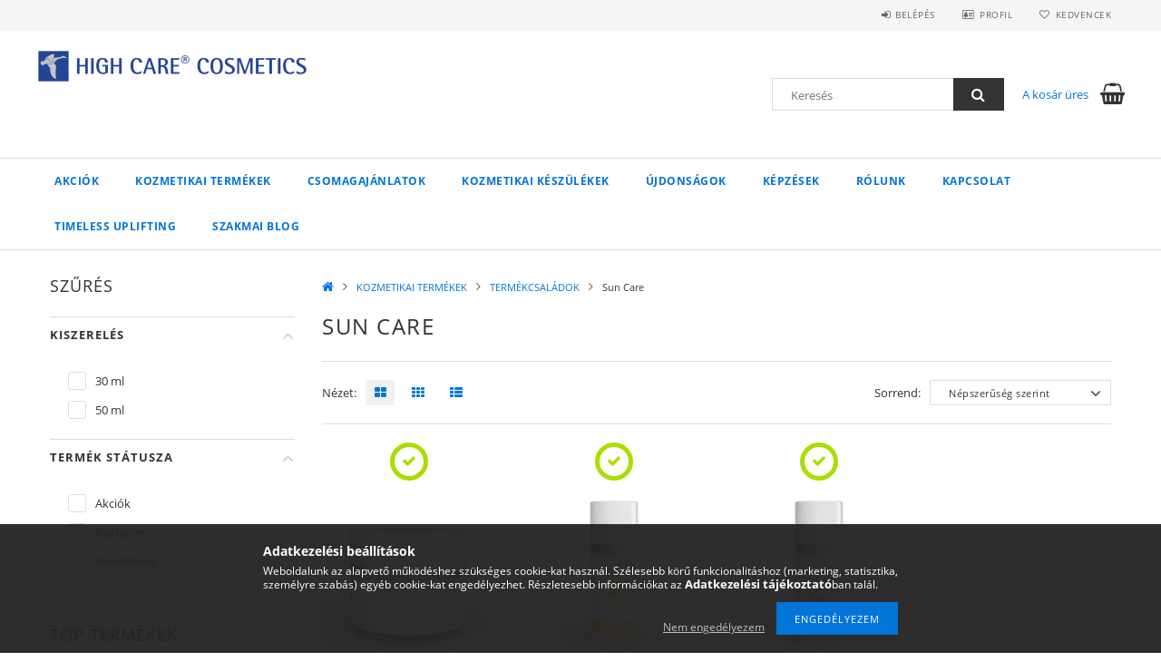

--- FILE ---
content_type: text/html; charset=UTF-8
request_url: https://www.highcarenagyker.hu/spl/100042/Sun-Care
body_size: 21640
content:
<!DOCTYPE html>
<html lang="hu">
<head>
    <meta content="width=device-width, initial-scale=1.0" name="viewport">
    <link rel="preload" href="https://www.highcarenagyker.hu/!common_design/own/fonts/opensans/OpenSans-Bold.woff2" as="font" type="font/woff2" crossorigin>
    <link rel="preload" href="https://www.highcarenagyker.hu/!common_design/own/fonts/opensans/OpenSans-Regular.woff2" as="font" type="font/woff2" crossorigin>
    <link rel="preload" href="https://www.highcarenagyker.hu/!common_design/own/fonts/opensans/opensans.400.700.min.css" as="style">
    <link rel="stylesheet" href="https://www.highcarenagyker.hu/!common_design/own/fonts/opensans/opensans.400.700.min.css" media="print" onload="this.media='all'">
    <noscript>
        <link rel="stylesheet" href="https://www.highcarenagyker.hu/!common_design/own/fonts/opensans/opensans.400.700.min.css">
    </noscript>
    <meta charset="utf-8">
<meta name="description" content="Sun Care professzionális fényvédő kozmetikai termékek. Hatékony védelmet és ápolást biztosító megoldások kozmetikusoknak, szakmai áron.">
<meta name="robots" content="index, follow">
<meta http-equiv="X-UA-Compatible" content="IE=Edge">
<meta property="og:site_name" content="High Care Cosmetics Nagykereskedelem" />
<meta property="og:title" content="Sun Care - TERMÉKCSALÁDOK - KOZMETIKAI TERMÉKEK - High Care ">
<meta property="og:description" content="Sun Care professzionális fényvédő kozmetikai termékek. Hatékony védelmet és ápolást biztosító megoldások kozmetikusoknak, szakmai áron.">
<meta property="og:type" content="website">
<meta property="og:url" content="https://www.highcarenagyker.hu/spl/100042/Sun-Care">
<meta name="google-site-verification" content="XKFn-qwCAhuv-xVHFqiK3ou-qwYU4HKfLwdEW7SfU04">
<meta name="mobile-web-app-capable" content="yes">
<meta name="apple-mobile-web-app-capable" content="yes">
<meta name="MobileOptimized" content="320">
<meta name="HandheldFriendly" content="true">

<title>Sun Care - TERMÉKCSALÁDOK - KOZMETIKAI TERMÉKEK - High Care </title>


<script>
var service_type="shop";
var shop_url_main="https://www.highcarenagyker.hu";
var actual_lang="hu";
var money_len="0";
var money_thousend=" ";
var money_dec=",";
var shop_id=65496;
var unas_design_url="https:"+"/"+"/"+"www.highcarenagyker.hu"+"/"+"!common_design"+"/"+"base"+"/"+"001500"+"/";
var unas_design_code='001500';
var unas_base_design_code='1500';
var unas_design_ver=3;
var unas_design_subver=4;
var unas_shop_url='https://www.highcarenagyker.hu';
var responsive="yes";
var price_nullcut_disable=1;
var config_plus=new Array();
config_plus['product_tooltip']=1;
config_plus['cart_redirect']=1;
config_plus['money_type']='Ft';
config_plus['money_type_display']='Ft';
var lang_text=new Array();

var UNAS = UNAS || {};
UNAS.shop={"base_url":'https://www.highcarenagyker.hu',"domain":'www.highcarenagyker.hu',"username":'nagyker-highcare.unas.hu',"id":65496,"lang":'hu',"currency_type":'Ft',"currency_code":'HUF',"currency_rate":'1',"currency_length":0,"base_currency_length":0,"canonical_url":'https://www.highcarenagyker.hu/spl/100042/Sun-Care'};
UNAS.design={"code":'001500',"page":'art'};
UNAS.api_auth="ce1ac2405c70503374a75301fe27d801";
UNAS.customer={"email":'',"id":0,"group_id":0,"without_registration":0};
UNAS.shop["category_id"]="100042";
UNAS.shop["only_private_customer_can_purchase"] = false;
 

UNAS.text = {
    "button_overlay_close": `Bezár`,
    "popup_window": `Felugró ablak`,
    "list": `lista`,
    "updating_in_progress": `frissítés folyamatban`,
    "updated": `frissítve`,
    "is_opened": `megnyitva`,
    "is_closed": `bezárva`,
    "deleted": `törölve`,
    "consent_granted": `hozzájárulás megadva`,
    "consent_rejected": `hozzájárulás elutasítva`,
    "field_is_incorrect": `mező hibás`,
    "error_title": `Hiba!`,
    "product_variants": `termék változatok`,
    "product_added_to_cart": `A termék a kosárba került`,
    "product_added_to_cart_with_qty_problem": `A termékből csak [qty_added_to_cart] [qty_unit] került kosárba`,
    "product_removed_from_cart": `A termék törölve a kosárból`,
    "reg_title_name": `Név`,
    "reg_title_company_name": `Cégnév`,
    "number_of_items_in_cart": `Kosárban lévő tételek száma`,
    "cart_is_empty": `A kosár üres`,
    "cart_updated": `A kosár frissült`
};


UNAS.text["delete_from_compare"]= `Törlés összehasonlításból`;
UNAS.text["comparison"]= `Összehasonlítás`;

UNAS.text["delete_from_favourites"]= `Törlés a kedvencek közül`;
UNAS.text["add_to_favourites"]= `Kedvencekhez`;






window.lazySizesConfig=window.lazySizesConfig || {};
window.lazySizesConfig.loadMode=1;
window.lazySizesConfig.loadHidden=false;

window.dataLayer = window.dataLayer || [];
function gtag(){dataLayer.push(arguments)};
gtag('js', new Date());
</script>

<script src="https://www.highcarenagyker.hu/!common_packages/jquery/jquery-3.2.1.js?mod_time=1690980617"></script>
<script src="https://www.highcarenagyker.hu/!common_packages/jquery/plugins/migrate/migrate.js?mod_time=1690980618"></script>
<script src="https://www.highcarenagyker.hu/!common_packages/jquery/plugins/tippy/popper-2.4.4.min.js?mod_time=1690980618"></script>
<script src="https://www.highcarenagyker.hu/!common_packages/jquery/plugins/tippy/tippy-bundle.umd.min.js?mod_time=1690980618"></script>
<script src="https://www.highcarenagyker.hu/!common_packages/jquery/plugins/autocomplete/autocomplete.js?mod_time=1751445028"></script>
<script src="https://www.highcarenagyker.hu/!common_packages/jquery/plugins/ui/ui_slider-1.11.4.js?mod_time=1690980618"></script>
<script src="https://www.highcarenagyker.hu/!common_packages/jquery/plugins/ui/ui_touch-punch.js?mod_time=1690980618"></script>
<script src="https://www.highcarenagyker.hu/!common_packages/jquery/plugins/cookie/cookie.js?mod_time=1690980618"></script>
<script src="https://www.highcarenagyker.hu/!common_packages/jquery/plugins/tools/tools-1.2.7.js?mod_time=1690980618"></script>
<script src="https://www.highcarenagyker.hu/!common_packages/jquery/plugins/lazysizes/lazysizes.min.js?mod_time=1690980618"></script>
<script src="https://www.highcarenagyker.hu/!common_packages/jquery/own/shop_common/exploded/common.js?mod_time=1764831094"></script>
<script src="https://www.highcarenagyker.hu/!common_packages/jquery/own/shop_common/exploded/common_overlay.js?mod_time=1759904162"></script>
<script src="https://www.highcarenagyker.hu/!common_packages/jquery/own/shop_common/exploded/common_shop_popup.js?mod_time=1759904162"></script>
<script src="https://www.highcarenagyker.hu/!common_packages/jquery/own/shop_common/exploded/common_start_checkout.js?mod_time=1752056245"></script>
<script src="https://www.highcarenagyker.hu/!common_packages/jquery/own/shop_common/exploded/design_1500.js?mod_time=1725525526"></script>
<script src="https://www.highcarenagyker.hu/!common_packages/jquery/own/shop_common/exploded/function_change_address_on_order_methods.js?mod_time=1752056245"></script>
<script src="https://www.highcarenagyker.hu/!common_packages/jquery/own/shop_common/exploded/function_check_password.js?mod_time=1751445028"></script>
<script src="https://www.highcarenagyker.hu/!common_packages/jquery/own/shop_common/exploded/function_check_zip.js?mod_time=1767692286"></script>
<script src="https://www.highcarenagyker.hu/!common_packages/jquery/own/shop_common/exploded/function_compare.js?mod_time=1751445028"></script>
<script src="https://www.highcarenagyker.hu/!common_packages/jquery/own/shop_common/exploded/function_customer_addresses.js?mod_time=1725525526"></script>
<script src="https://www.highcarenagyker.hu/!common_packages/jquery/own/shop_common/exploded/function_delivery_point_select.js?mod_time=1751445028"></script>
<script src="https://www.highcarenagyker.hu/!common_packages/jquery/own/shop_common/exploded/function_favourites.js?mod_time=1725525526"></script>
<script src="https://www.highcarenagyker.hu/!common_packages/jquery/own/shop_common/exploded/function_infinite_scroll.js?mod_time=1759904162"></script>
<script src="https://www.highcarenagyker.hu/!common_packages/jquery/own/shop_common/exploded/function_language_and_currency_change.js?mod_time=1751445028"></script>
<script src="https://www.highcarenagyker.hu/!common_packages/jquery/own/shop_common/exploded/function_param_filter.js?mod_time=1764233415"></script>
<script src="https://www.highcarenagyker.hu/!common_packages/jquery/own/shop_common/exploded/function_postsale.js?mod_time=1751445028"></script>
<script src="https://www.highcarenagyker.hu/!common_packages/jquery/own/shop_common/exploded/function_product_print.js?mod_time=1725525526"></script>
<script src="https://www.highcarenagyker.hu/!common_packages/jquery/own/shop_common/exploded/function_product_subscription.js?mod_time=1751445028"></script>
<script src="https://www.highcarenagyker.hu/!common_packages/jquery/own/shop_common/exploded/function_recommend.js?mod_time=1751445028"></script>
<script src="https://www.highcarenagyker.hu/!common_packages/jquery/own/shop_common/exploded/function_saved_cards.js?mod_time=1751445028"></script>
<script src="https://www.highcarenagyker.hu/!common_packages/jquery/own/shop_common/exploded/function_saved_filter_delete.js?mod_time=1751445028"></script>
<script src="https://www.highcarenagyker.hu/!common_packages/jquery/own/shop_common/exploded/function_search_smart_placeholder.js?mod_time=1751445028"></script>
<script src="https://www.highcarenagyker.hu/!common_packages/jquery/own/shop_common/exploded/function_vote.js?mod_time=1725525526"></script>
<script src="https://www.highcarenagyker.hu/!common_packages/jquery/own/shop_common/exploded/page_cart.js?mod_time=1767791927"></script>
<script src="https://www.highcarenagyker.hu/!common_packages/jquery/own/shop_common/exploded/page_customer_addresses.js?mod_time=1768291153"></script>
<script src="https://www.highcarenagyker.hu/!common_packages/jquery/own/shop_common/exploded/page_order_checkout.js?mod_time=1725525526"></script>
<script src="https://www.highcarenagyker.hu/!common_packages/jquery/own/shop_common/exploded/page_order_details.js?mod_time=1725525526"></script>
<script src="https://www.highcarenagyker.hu/!common_packages/jquery/own/shop_common/exploded/page_order_methods.js?mod_time=1760086916"></script>
<script src="https://www.highcarenagyker.hu/!common_packages/jquery/own/shop_common/exploded/page_order_return.js?mod_time=1725525526"></script>
<script src="https://www.highcarenagyker.hu/!common_packages/jquery/own/shop_common/exploded/page_order_send.js?mod_time=1725525526"></script>
<script src="https://www.highcarenagyker.hu/!common_packages/jquery/own/shop_common/exploded/page_order_subscriptions.js?mod_time=1751445028"></script>
<script src="https://www.highcarenagyker.hu/!common_packages/jquery/own/shop_common/exploded/page_order_verification.js?mod_time=1752056245"></script>
<script src="https://www.highcarenagyker.hu/!common_packages/jquery/own/shop_common/exploded/page_product_details.js?mod_time=1751445028"></script>
<script src="https://www.highcarenagyker.hu/!common_packages/jquery/own/shop_common/exploded/page_product_list.js?mod_time=1725525526"></script>
<script src="https://www.highcarenagyker.hu/!common_packages/jquery/own/shop_common/exploded/page_product_reviews.js?mod_time=1751445028"></script>
<script src="https://www.highcarenagyker.hu/!common_packages/jquery/own/shop_common/exploded/page_reg.js?mod_time=1759904162"></script>
<script src="https://www.highcarenagyker.hu/!common_packages/jquery/plugins/hoverintent/hoverintent.js?mod_time=1690980618"></script>
<script src="https://www.highcarenagyker.hu/!common_packages/jquery/own/shop_tooltip/shop_tooltip.js?mod_time=1759904162"></script>
<script src="https://www.highcarenagyker.hu/!common_packages/jquery/plugins/waypoints/waypoints-4.0.0.js?mod_time=1690980618"></script>
<script src="https://www.highcarenagyker.hu/!common_packages/jquery/plugins/responsive_menu/responsive_menu-unas.js?mod_time=1690980618"></script>
<script src="https://www.highcarenagyker.hu/!common_packages/jquery/plugins/slick/slick.js?mod_time=1690980618"></script>
<script src="https://www.highcarenagyker.hu/!common_packages/jquery/plugins/perfectscrollbar/perfect-scrollbar.jquery.min.js?mod_time=1690980618"></script>

<link href="https://www.highcarenagyker.hu/!common_packages/jquery/plugins/autocomplete/autocomplete.css?mod_time=1690980618" rel="stylesheet" type="text/css">
<link href="https://www.highcarenagyker.hu/!common_design/base/001500/css/common.css?mod_time=1763385136" rel="stylesheet" type="text/css">
<link href="https://www.highcarenagyker.hu/!common_design/base/001500/css/page_artlist_1.css?mod_time=1696404467" rel="stylesheet" type="text/css">

<link href="https://www.highcarenagyker.hu/spl/100042/Sun-Care" rel="canonical">
<link id="favicon-16x16" rel="icon" type="image/png" href="https://www.highcarenagyker.hu/shop_ordered/65496/pic/weyergans_ico.png" sizes="16x16">
<link id="favicon-32x32" rel="icon" type="image/png" href="https://www.highcarenagyker.hu/shop_ordered/65496/pic/weyergans_32x32.png" sizes="32x32">
<link href="https://www.highcarenagyker.hu/shop_ordered/65496/design_pic/favicon.ico" rel="shortcut icon">
<script>
        var google_consent=1;
    
        gtag('consent', 'default', {
           'ad_storage': 'denied',
           'ad_user_data': 'denied',
           'ad_personalization': 'denied',
           'analytics_storage': 'denied',
           'functionality_storage': 'denied',
           'personalization_storage': 'denied',
           'security_storage': 'granted'
        });

    
        gtag('consent', 'update', {
           'ad_storage': 'denied',
           'ad_user_data': 'denied',
           'ad_personalization': 'denied',
           'analytics_storage': 'denied',
           'functionality_storage': 'denied',
           'personalization_storage': 'denied',
           'security_storage': 'granted'
        });

        </script>
    <script async src="https://www.googletagmanager.com/gtag/js?id=G-WL0DRFS35D"></script>    <script>
    gtag('config', 'G-WL0DRFS35D');

        </script>
        <script>
    var google_analytics=1;

            gtag('event', 'view_item_list', {
              "currency": "HUF",
              "items": [
                                        {
                          "item_id": "CK-307",
                          "item_name": "PURE Self hó alga krém 50 ml",
                                                    "item_category": "KOZMETIKAI TERMÉKEK/TERMÉKCSALÁDOK/Sun Care",                          "price": '34163',
                          "list_position": 1,
                          "list_name": 'KOZMETIKAI TERMÉKEK/TERMÉKCSALÁDOK/Sun Care'
                      }
                    ,                      {
                          "item_id": "CK-302",
                          "item_name": "UV+ CARE SPF 50 fényvédő, arcápoló krém 30 ml",
                                                    "item_category": "KOZMETIKAI TERMÉKEK/TERMÉKCSALÁDOK/Sun Care",                          "price": '15367',
                          "list_position": 2,
                          "list_name": 'KOZMETIKAI TERMÉKEK/TERMÉKCSALÁDOK/Sun Care'
                      }
                    ,                      {
                          "item_id": "CK-306",
                          "item_name": "PURE LONGEVITY hó alga koncentrátum 30 ml",
                                                    "item_category": "KOZMETIKAI TERMÉKEK/TERMÉKCSALÁDOK/Sun Care",                          "price": '26035',
                          "list_position": 3,
                          "list_name": 'KOZMETIKAI TERMÉKEK/TERMÉKCSALÁDOK/Sun Care'
                      }
                                  ],
              'non_interaction': true
        });
           </script>
       <script>
        var google_ads=1;

                gtag('event','remarketing', {
            'ecomm_pagetype': 'category',
            'ecomm_prodid': ["CK-307","CK-302","CK-306"]        });
            </script>
        <!-- Google Tag Manager -->
    <script>(function(w,d,s,l,i){w[l]=w[l]||[];w[l].push({'gtm.start':
            new Date().getTime(),event:'gtm.js'});var f=d.getElementsByTagName(s)[0],
            j=d.createElement(s),dl=l!='dataLayer'?'&l='+l:'';j.async=true;j.src=
            'https://www.googletagmanager.com/gtm.js?id='+i+dl;f.parentNode.insertBefore(j,f);
        })(window,document,'script','dataLayer','GTM-MFLJF3W');</script>
    <!-- End Google Tag Manager -->

    
    <script>
    var facebook_pixel=1;
    /* <![CDATA[ */
        !function(f,b,e,v,n,t,s){if(f.fbq)return;n=f.fbq=function(){n.callMethod?
            n.callMethod.apply(n,arguments):n.queue.push(arguments)};if(!f._fbq)f._fbq=n;
            n.push=n;n.loaded=!0;n.version='2.0';n.queue=[];t=b.createElement(e);t.async=!0;
            t.src=v;s=b.getElementsByTagName(e)[0];s.parentNode.insertBefore(t,s)}(window,
                document,'script','//connect.facebook.net/en_US/fbevents.js');

        fbq('init', '873170438108303');
                fbq('track', 'PageView', {}, {eventID:'PageView.aXR2C-15VwdyuYh0QPMV6wAAf84'});
        
        $(document).ready(function() {
            $(document).on("addToCart", function(event, product_array){
                facebook_event('AddToCart',{
					content_name: product_array.name,
					content_category: product_array.category,
					content_ids: [product_array.sku],
					contents: [{'id': product_array.sku, 'quantity': product_array.qty}],
					content_type: 'product',
					value: product_array.price,
					currency: 'HUF'
				}, {eventID:'AddToCart.' + product_array.event_id});
            });

            $(document).on("addToFavourites", function(event, product_array){
                facebook_event('AddToWishlist', {
                    content_ids: [product_array.sku],
                    content_type: 'product'
                }, {eventID:'AddToFavourites.' + product_array.event_id});
            });
        });

    /* ]]> */
    </script>

<script>

;(function() {
  const script = document.createElement('script');
  script.src = 'https://widget.molin.ai/shop-ai.js?w=tuw51v8n';
  script.type = 'module';
  document.head.appendChild(script);
})();

</script>

    
    
    



    
        <style>
        
            
                .header_logo_img-container img {
                    position: absolute;
                    left: 0;
                    right: 0;
                    bottom: 0;
                    top: 0;
                }
                .header_logo_1_img-wrapper {
                    padding-top: calc(38 / 300 * 100%);
                    position: relative;
                }
                .header_logo_img-wrap-1 {
                    max-width: 100%;
                    width: 300px;
                    margin: 0 auto;
                }
                
                    @media (max-width: 1023.8px) {
                        .header_logo_1_img-wrapper {
                            padding-top: calc(38 / 300 * 100%);
                        }
                        .header_logo_img-wrap-1 {
                            width: 300px;
                        }
                    }
                
                
                    @media (max-width: 767.8px){
                        .header_logo_1_img-wrapper {
                            padding-top: calc(38 / 300 * 100%);
                        }
                        .header_logo_img-wrap-1 {
                            width: 300px;
                        }
                    }
                
                
                    @media (max-width: 479.8px){
                        .header_logo_1_img-wrapper {
                            padding-top: calc(38 / 300 * 100%);
                        }
                        .header_logo_img-wrap-1 {
                            width: 300px;
                        }
                    }
                
            
        
    </style>
    

    


    
    
    
    
    
    
</head>

<body class='design_ver3 design_subver1 design_subver2 design_subver3 design_subver4' id="ud_shop_art">
    <!-- Google Tag Manager (noscript) -->
    <noscript><iframe src="https://www.googletagmanager.com/ns.html?id=GTM-MFLJF3W"
                      height="0" width="0" style="display:none;visibility:hidden"></iframe></noscript>
    <!-- End Google Tag Manager (noscript) -->
    <div id="image_to_cart" style="display:none; position:absolute; z-index:100000;"></div>
<div class="overlay_common overlay_warning" id="overlay_cart_add"></div>
<script>$(document).ready(function(){ overlay_init("cart_add",{"onBeforeLoad":false}); });</script>
<div class="overlay_common overlay_dialog" id="overlay_save_filter"></div>
<script>$(document).ready(function(){ overlay_init("save_filter",{"closeOnEsc":true,"closeOnClick":true}); });</script>
<div id="overlay_login_outer"></div>	
	<script>
	$(document).ready(function(){
	    var login_redir_init="";

		$("#overlay_login_outer").overlay({
			onBeforeLoad: function() {
                var login_redir_temp=login_redir_init;
                if (login_redir_act!="") {
                    login_redir_temp=login_redir_act;
                    login_redir_act="";
                }

									$.ajax({
						type: "GET",
						async: true,
						url: "https://www.highcarenagyker.hu/shop_ajax/ajax_popup_login.php",
						data: {
							shop_id:"65496",
							lang_master:"hu",
                            login_redir:login_redir_temp,
							explicit:"ok",
							get_ajax:"1"
						},
						success: function(data){
							$("#overlay_login_outer").html(data);
							if (unas_design_ver >= 5) $("#overlay_login_outer").modal('show');
							$('#overlay_login1 input[name=shop_pass_login]').keypress(function(e) {
								var code = e.keyCode ? e.keyCode : e.which;
								if(code.toString() == 13) {		
									document.form_login_overlay.submit();		
								}	
							});	
						}
					});
								},
			top: 50,
			mask: {
	color: "#000000",
	loadSpeed: 200,
	maskId: "exposeMaskOverlay",
	opacity: 0.7
},
			closeOnClick: (config_plus['overlay_close_on_click_forced'] === 1),
			onClose: function(event, overlayIndex) {
				$("#login_redir").val("");
			},
			load: false
		});
		
			});
	function overlay_login() {
		$(document).ready(function(){
			$("#overlay_login_outer").overlay().load();
		});
	}
	function overlay_login_remind() {
        if (unas_design_ver >= 5) {
            $("#overlay_remind").overlay().load();
        } else {
            $(document).ready(function () {
                $("#overlay_login_outer").overlay().close();
                setTimeout('$("#overlay_remind").overlay().load();', 250);
            });
        }
	}

    var login_redir_act="";
    function overlay_login_redir(redir) {
        login_redir_act=redir;
        $("#overlay_login_outer").overlay().load();
    }
	</script>  
	<div class="overlay_common overlay_info" id="overlay_remind"></div>
<script>$(document).ready(function(){ overlay_init("remind",[]); });</script>

	<script>
    	function overlay_login_error_remind() {
		$(document).ready(function(){
			load_login=0;
			$("#overlay_error").overlay().close();
			setTimeout('$("#overlay_remind").overlay().load();', 250);	
		});
	}
	</script>  
	<div class="overlay_common overlay_info" id="overlay_newsletter"></div>
<script>$(document).ready(function(){ overlay_init("newsletter",[]); });</script>

<script>
function overlay_newsletter() {
    $(document).ready(function(){
        $("#overlay_newsletter").overlay().load();
    });
}
</script>
<div class="overlay_common overlay_info" id="overlay_product_subscription"></div>
<script>$(document).ready(function(){ overlay_init("product_subscription",[]); });</script>
<div class="overlay_common overlay_error" id="overlay_script"></div>
<script>$(document).ready(function(){ overlay_init("script",[]); });</script>
<style> .grecaptcha-badge { display: none !important; } </style>     <script>
    $(document).ready(function() {
        $.ajax({
            type: "GET",
            url: "https://www.highcarenagyker.hu/shop_ajax/ajax_stat.php",
            data: {master_shop_id:"65496",get_ajax:"1"}
        });
    });
    </script>
    
<div id="responsive_cat_menu"><div id="responsive_cat_menu_content"><script>var responsive_menu='$(\'#responsive_cat_menu ul\').responsive_menu({ajax_type: "GET",ajax_param_str: "cat_key|aktcat",ajax_url: "https://www.highcarenagyker.hu/shop_ajax/ajax_box_cat.php",ajax_data: "master_shop_id=65496&lang_master=hu&get_ajax=1&type=responsive_call&box_var_name=shop_cat&box_var_already=no&box_var_responsive=yes&box_var_section=content&box_var_highlight=yes&box_var_type=normal&box_var_multilevel_id=responsive_cat_menu",menu_id: "responsive_cat_menu"});'; </script><div class="responsive_menu"><div class="responsive_menu_nav"><div class="responsive_menu_navtop"><div class="responsive_menu_back "></div><div class="responsive_menu_title ">&nbsp;</div><div class="responsive_menu_close "></div></div><div class="responsive_menu_navbottom"></div></div><div class="responsive_menu_content"><ul style="display:none;"><li><a href="https://www.highcarenagyker.hu/shop_artspec.php?artspec=1" class="text_small">Akciók</a></li><li class="active_menu"><div class="next_level_arrow"></div><span class="ajax_param">100002|100042</span><a href="https://www.highcarenagyker.hu/sct/100002/KOZMETIKAI-TERMEKEK" class="text_small has_child resp_clickable" onclick="return false;">KOZMETIKAI TERMÉKEK</a></li><li><span class="ajax_param">718081|100042</span><a href="https://www.highcarenagyker.hu/CSOMAGAJANLATOK" class="text_small resp_clickable" onclick="return false;">CSOMAGAJÁNLATOK</a></li><li><div class="next_level_arrow"></div><span class="ajax_param">334269|100042</span><a href="https://www.highcarenagyker.hu/KOZMETIKAI-KESZULEKEK" class="text_small has_child resp_clickable" onclick="return false;">KOZMETIKAI KÉSZÜLÉKEK</a></li><li class="responsive_menu_item_page"><span class="ajax_param">9999999695117|1</span><a href="https://www.highcarenagyker.hu/spg/695117/UJDONSAGOK" class="text_small responsive_menu_page resp_clickable" onclick="return false;" target="_top">ÚJDONSÁGOK</a></li><li class="responsive_menu_item_page"><span class="ajax_param">9999999230257|1</span><a href="http://highcare.hu/kepzesek/" class="text_small responsive_menu_page resp_clickable" onclick="return false;" target="_top">KÉPZÉSEK</a></li><li class="responsive_menu_item_page"><span class="ajax_param">9999999930300|1</span><a href="https://www.highcarenagyker.hu/rolunk" class="text_small responsive_menu_page resp_clickable" onclick="return false;" target="_top">RÓLUNK</a></li><li class="responsive_menu_item_page"><span class="ajax_param">9999999459947|1</span><a href="https://www.highcarenagyker.hu/spg/459947/KAPCSOLAT" class="text_small responsive_menu_page resp_clickable" onclick="return false;" target="_top">KAPCSOLAT</a></li><li class="responsive_menu_item_page"><span class="ajax_param">9999999275017|1</span><a href="http://highcare.hu/timeless-uplifting" class="text_small responsive_menu_page resp_clickable" onclick="return false;" target="_top">Timeless UpLifting</a></li><li class="responsive_menu_item_page"><span class="ajax_param">9999999445769|1</span><a href="https://www.highcarenagyker.hu/spg/445769/Szakmai-Blog" class="text_small responsive_menu_page resp_clickable" onclick="return false;" target="_top">Szakmai Blog</a></li></ul></div></div></div></div>
<div id="filter_mobile">
	<div class="filter_mobile_head">
	    <div class="filter_mobile_title">Szűrés</div>
    	<div id="filter_mobile_close"></div>
    	<div class="clear_fix"></div>
    </div>
    <div class="filter_mobile_content product-filter__content">
<div id='box_filter_content' class='box_content text_normal'>
 

 
 
 
 
 
 
 <div class='product_filter_group' id='param_3718579_group'>

 <div class='product_filter_title text_normal' id='param_3718579_title'><strong>Kiszerelés </strong></div>
 <div class='product_filter_content product_filter_type_text product_filter_3718579_content text_normal ' id='param_3718579_content'>
 
 
 

 
 <div class='product_filter_text text_normal'>
 <div class='product_filter_checkbox'><span class='text_input text_input_checkbox'>
 <input type='checkbox' onclick='filter_activate_delay("");' value='30 ml' id='product_filter_checkbox_3718579_4ae6c7fba620bd5a86828ba220741c75'>
 </span></div>
 <div class='product_filter_text_inner'>
 <label for='product_filter_checkbox_3718579_4ae6c7fba620bd5a86828ba220741c75' class='product_filter_link text_normal'>
 30 ml
 </label>
 </div>
 
 <div class='clear_fix'></div>
 </div>
 

 

 

 
 
 
 

 
 <div class='product_filter_text text_normal'>
 <div class='product_filter_checkbox'><span class='text_input text_input_checkbox'>
 <input type='checkbox' onclick='filter_activate_delay("");' value='50 ml' id='product_filter_checkbox_3718579_301606473d5e2eef40fb88180b3bc2bb'>
 </span></div>
 <div class='product_filter_text_inner'>
 <label for='product_filter_checkbox_3718579_301606473d5e2eef40fb88180b3bc2bb' class='product_filter_link text_normal'>
 50 ml
 </label>
 </div>
 
 <div class='clear_fix'></div>
 </div>
 

 

 

 
 
 

 
 

 
 </div>

 </div>
 
 
 

 
 
 
 <div class='product_filter_div bg_color_dark3'></div>
 <div class='product_filter_group' id='param_product_status_group'>

 <div class='product_filter_title text_normal' id='param_product_status_title'><strong>Termék státusza </strong></div>
 <div class='product_filter_content product_filter_type_text product_filter_product_status_content text_normal ' id='param_product_status_content'>
 
 
 

 
 <div class='product_filter_text text_normal'>
 <div class='product_filter_checkbox'><span class='text_input text_input_checkbox'>
 <input type='checkbox' onclick='filter_activate_delay("");' value='sale' id='product_filter_checkbox_product_status_e70b59714528d5798b1c8adaf0d0ed15'>
 </span></div>
 <div class='product_filter_text_inner'>
 <label for='product_filter_checkbox_product_status_e70b59714528d5798b1c8adaf0d0ed15' class='product_filter_link text_normal'>
 Akciók
 </label>
 </div>
 
 <div class='clear_fix'></div>
 </div>
 

 

 

 
 
 
 

 
 <div class='product_filter_text text_normal'>
 <div class='product_filter_checkbox'><span class='text_input text_input_checkbox'>
 <input type='checkbox' onclick='filter_activate_delay("");' value='in_stock' id='product_filter_checkbox_product_status_22443d20c0935036ad6700ba738256e6'>
 </span></div>
 <div class='product_filter_text_inner'>
 <label for='product_filter_checkbox_product_status_22443d20c0935036ad6700ba738256e6' class='product_filter_link text_normal'>
 Raktáron
 </label>
 </div>
 
 <div class='clear_fix'></div>
 </div>
 

 

 

 
 
 
 

 
 <div class='product_filter_text text_normal'>
 <div class='product_filter_checkbox'><span class='text_input text_input_checkbox'>
 <input type='checkbox' onclick='filter_activate_delay("");' value='available_for_order' id='product_filter_checkbox_product_status_a8f037501ece7a72a4eabfa2e01c8dd7'>
 </span></div>
 <div class='product_filter_text_inner'>
 <label for='product_filter_checkbox_product_status_a8f037501ece7a72a4eabfa2e01c8dd7' class='product_filter_link text_normal'>
 Rendelhető
 </label>
 </div>
 
 <div class='clear_fix'></div>
 </div>
 

 

 

 
 
 

 
 

 
 </div>

 </div>
 
 
 


<script>
var filter_box_allow_value_count=0;
var filter_activate_timer=null;
var filter_activate_loaded=1;
var clicked_param_id=0;
var clicked_param_value="";
var filter_get;
function filter_activate_delay(prefix){
		if (filter_activate_timer) clearTimeout(filter_activate_timer);
		if (filter_activate_loaded!=1) {
			filter_activate_timer = setTimeout(function() {filter_activate_delay(prefix)},300);		} else {
			filter_activate_timer = setTimeout(function() {filter_activate(prefix)},300);		}
}
function filter_activate(prefix) {
	filter_get="";
	filter_activate_loaded=0
	var temp_filter_get="";
	var temp_filter_active=0;
	$("#"+prefix+"param_3718579_content input:not(.js-product-filter-input-ignore)").each(function(index, value) {
		if ($(this).prop("checked")==true) {
			$(this).parent().parent().parent().addClass("product_filter_checked");
			temp_filter_active=1;
			if (temp_filter_get!="") temp_filter_get+="|";
			temp_filter_get+=$(this).val().replace(/:/g,"&#58;");
		} else {
			$(this).parent().parent().parent().removeClass("product_filter_checked");
		}
	});
	if (temp_filter_active==1) {
		$("#"+prefix+"param_3718579_content").addClass("product_filter_content_checked");
		$("#"+prefix+"param_3718579_content").parent(".product_filter_group").addClass("product_filter_group_checked");
	} else {
		$("#"+prefix+"param_3718579_content").removeClass("product_filter_content_checked");
		$("#"+prefix+"param_3718579_content").parent(".product_filter_group").removeClass("product_filter_group_checked");
	}
	if (temp_filter_get!="") {
		if (filter_get!="") filter_get+="\\"
		filter_get+="3718579:"+temp_filter_get
	}
	var temp_filter_get="";
	var temp_filter_active=0;
	$("#"+prefix+"param_product_status_content input:not(.js-product-filter-input-ignore)").each(function(index, value) {
		if ($(this).prop("checked")==true) {
			$(this).parent().parent().parent().addClass("product_filter_checked");
			temp_filter_active=1;
			if (temp_filter_get!="") temp_filter_get+="|";
			temp_filter_get+=$(this).val().replace(/:/g,"&#58;");
		} else {
			$(this).parent().parent().parent().removeClass("product_filter_checked");
		}
	});
	if (temp_filter_active==1) {
		$("#"+prefix+"param_product_status_content").addClass("product_filter_content_checked");
		$("#"+prefix+"param_product_status_content").parent(".product_filter_group").addClass("product_filter_group_checked");
	} else {
		$("#"+prefix+"param_product_status_content").removeClass("product_filter_content_checked");
		$("#"+prefix+"param_product_status_content").parent(".product_filter_group").removeClass("product_filter_group_checked");
	}
	if (temp_filter_get!="") {
		if (filter_get!="") filter_get+="\\"
		filter_get+="product_status:"+temp_filter_get
	}
	if (filter_get!="") {
		temp_url="https://www.highcarenagyker.hu/spl/100042/Sun-Care?cat=100042&filter="+encodeURIComponent(filter_get.replace(/&/g,'&amp;').replace(/"/g,'&quot;')).replace(/%3A/g,':').replace(/%2F/g,'/');
		temp_url_state="https://www.highcarenagyker.hu/spl/100042/Sun-Care?cat=100042&filter="+encodeURIComponent(filter_get.replace(/&/g,'&amp;').replace(/"/g,'&quot;')).replace(/%3A/g,':').replace(/%5C/g,'\\');
	} else {
		temp_url="https://www.highcarenagyker.hu/spl/100042/Sun-Care?cat=100042&filter=";
		temp_url_state="https://www.highcarenagyker.hu/spl/100042/Sun-Care?cat=100042&filter=";
	}
	$("#page_content_outer").html("<div class='page_content_ajax'></div>");
	$(document).trigger("filterProductlistRefreshing");
	$.ajax({
		type: "GET",
		async: true,
		url: "https://www.highcarenagyker.hu/spl/100042/Sun-Care",
		data: {
			clicked_param_id:clicked_param_id,
			filter:filter_get,
			url_state:temp_url_state,
			ajax_filter:"1",
			ajax_nodesign:"1"
		},
		success: function(result){
	 product_filter_history_state("push",temp_url_state,prefix,clicked_param_id,clicked_param_value);
			clicked_param_id=0;
			clicked_param_value="";
			filter_activate_loaded=1;
	 $(document).trigger("filterProductlistRefreshed");
			if (result.indexOf("</html")==-1) $("#page_content_outer").html(result);
		}
	});
 $("#"+prefix+"box_filter_content .product_filter_delete_all_outer").css("display","none");
 var filter_delete_enabled = 0;
 $("#"+prefix+"box_filter_content .product_filter_content").each(function(){
 if ($(this).hasClass("product_filter_content_checked")) {
 $("#"+prefix+"box_filter_content .product_filter_delete_all_outer").css("display","block");
 filter_delete_enabled = 1;
 return false;
 }
 });
 (filter_delete_enabled == 1) ? $(document).trigger("filterDeleteEnabled") : $(document).trigger("filterDeleteDisabled");
}
function filter_icon_click(filter_this) {
 if (filter_this.children("input").prop("checked")==true) {
 	filter_this.children("input").prop("checked",false);
	} else {
 	filter_this.children("input").prop("checked",true);
	}
}
function filter_icon(filter_this) {
 if (filter_this.children("input").prop("checked")!=true) {
 	filter_this.addClass("product_filter_icon_unchecked_grayscale");
 	filter_this.addClass("product_filter_icon_unchecked");
 	filter_this.removeClass("product_filter_icon_checked");
	} else {
 	filter_this.removeClass("product_filter_icon_unchecked_grayscale");
 	filter_this.removeClass("product_filter_icon_unchecked");
 	filter_this.addClass("product_filter_icon_checked");
	}
}
$(document).ready(function(){
	 product_filter_history_state("pop","","","","");
	var checkbox_on=0;
	$("#box_filter_content .product_filter_content").each(function(){
		if ($(this).find("input").prop("checked")==true || $(this).hasClass("product_filter_content_checked")) {
			checkbox_on=1;
			return false;
		}
	});
	if (checkbox_on==1 && checkbox_on_already!=1) {
 filter_activate("");
 var checkbox_on_already=1
	}
	if (checkbox_on==1) {
 $("#box_filter_content .product_filter_delete_all_outer").css("display","block");
 $(document).trigger("filterDeleteEnabled");
	}else{
 $("#box_filter_content .product_filter_delete_all_outer").css("display","none");
	 $(document).trigger("filterDeleteDisabled");
	}
});
</script>



<div class='product_filter_delete_all_outer' style='display:none;'><button type='button' class='product_filter_delete_all' onclick='product_filter_delete_all("");'>Szűrés törlése</button></div>

</div>
</div>
</div>

<div id="container">
	

    <div id="header">
    	<div id="header_top">
        	<div id="header_top_wrap" class="row">
                <div id="money_lang" class="col-sm-4">                  
                    <div id="lang"></div>
                    <div id="money"></div>
                    <div class="clear_fix"></div>
                </div>
                <div class="col-sm-2"></div>
                <div id="header_menu" class="col-sm-6">
                	<ul class="list-inline">
	                    <li class="list-inline-item login">
    
        
            
                <script>
                    function overlay_login() {
                        $(document).ready(function(){
                            $("#overlay_login_outer").overlay().load();
                        });
                    }
                </script>
                <a href="javascript:overlay_login();" class="menu_login">Belépés</a>
            

            
        

        

        

        

    
</li>
        	            <li class="list-inline-item profil"><a href="https://www.highcarenagyker.hu/shop_order_track.php">Profil</a></li>
                        <li class="list-inline-item fav"><a href="https://www.highcarenagyker.hu/shop_order_track.php?tab=favourites">Kedvencek</a></li>
                        <li class="list-inline-item saved_filters"></li>
                        <li class="list-inline-item compare"></li>
                    </ul>
                </div>
                <div class="clear_fix"></div>
        	</div>
        </div>
        
    	<div id="header_content">
        	<div id="header_content_wrap">
                <div id="logo">



    

    
        <div id="header_logo_img" class="js-element header_logo_img-container" data-element-name="header_logo">
            
                
                    <div class="header_logo_img-wrap header_logo_img-wrap-1">
                        <div class="header_logo_1_img-wrapper">
                            <a href="https://www.highcarenagyker.hu/">
                            <picture>
                                
                                <source media="(max-width: 479.8px)" srcset="https://www.highcarenagyker.hu/!common_design/custom/nagyker-highcare.unas.hu/element/layout_hu_header_logo-300x100_1_default.png?time=1686736260">
                                <source media="(max-width: 767.8px)" srcset="https://www.highcarenagyker.hu/!common_design/custom/nagyker-highcare.unas.hu/element/layout_hu_header_logo-300x100_1_default.png?time=1686736260">
                                <source media="(max-width: 1023.8px)" srcset="https://www.highcarenagyker.hu/!common_design/custom/nagyker-highcare.unas.hu/element/layout_hu_header_logo-300x100_1_default.png?time=1686736260">
                                <img fetchpriority="high" width="300" height="38"
                                     src="https://www.highcarenagyker.hu/!common_design/custom/nagyker-highcare.unas.hu/element/layout_hu_header_logo-300x100_1_default.png?time=1686736260" alt="High Care Cosmetics Nagykereskedelem"
                                     
                                >
                            </picture>
                            </a>
                        </div>
                    </div>
                
                
            
        </div>
    

</div>
                <div id="header_banner"></div>
                <div id="header_content_right">
	                <div id="search"><div id="box_search_content" class="box_content browser-is-chrome">
    <form name="form_include_search" id="form_include_search" action="https://www.highcarenagyker.hu/shop_search.php" method="get">
        <div class="box_search_field">
            <input data-stay-visible-breakpoint="1000" name="search" id="box_search_input" type="text" pattern=".{3,100}"
                   maxlength="100" class="text_small ac_input js-search-input" title="Hosszabb kereső kifejezést írjon be!"
                   placeholder="Keresés" autocomplete="off"
                   required
            >
        </div>
        <button class="box_search_button fa fa-search" type="submit" title="Keresés"></button>
    </form>
</div>
<script>
/* CHECK SEARCH INPUT CONTENT  */
function checkForInput(element) {
    let thisEl = $(element);
    let tmpval = thisEl.val();
    thisEl.toggleClass('not-empty', tmpval.length >= 1);
    thisEl.toggleClass('search-enable', tmpval.length >= 3);
}
/* CHECK SEARCH INPUT CONTENT  */
$('#box_search_input').on('blur change keyup', function() {
    checkForInput(this);
});
</script>
<script>
    $(document).ready(function(){
        $(document).on('smartSearchInputLoseFocus', function(){
            if ($('.js-search-smart-autocomplete').length>0) {
                setTimeout(function () {
                    let height = $(window).height() - ($('.js-search-smart-autocomplete').offset().top - $(window).scrollTop()) - 20;
                    $('.search-smart-autocomplete').css('max-height', height + 'px');
                }, 300);
            }
        });
    });
</script></div>
                    <div id="cart"><div id='box_cart_content' class='box_content'>




<div id="box_cart_content_full">
    <div class='box_cart_item'>
        <a href="https://www.highcarenagyker.hu/shop_cart.php">
    
                
    
                
                    <span class='box_cart_empty'>A kosár üres</span>
                    
                
    
        </a>
    </div>
    
    	
    
</div>


<div class="box_cart_itemlist">
    
    <div class="box_cart_itemlist_list">
        
    </div>
    
    
    <div class="box_cart_sum_row">
        
            <div class='box_cart_price_label'>Összesen:</div>
        
        
            <div class='box_cart_price'><span class='text_color_fault'>0 Ft</span></div>
        
        <div class='clear_fix'></div>
	</div>

    
    <div class='box_cart_button'><input name="Button" type="button" value="Megrendelés" onclick="location.href='https://www.highcarenagyker.hu/shop_cart.php'"></div>
    
    
</div>



</div>


    <script>
        $("#box_cart_content_full").click(function() {
            document.location.href="https://www.highcarenagyker.hu/shop_cart.php";
        });
		$(document).ready (function() {
			$('#cart').hoverIntent({
                over: function () {
                    $(this).find('.box_cart_itemlist').stop(true).slideDown(400, function () {
                        $('.box_cart_itemlist_list').perfectScrollbar();
                    });
                },
                out: function () {
                    $(this).find('.box_cart_itemlist').slideUp(400);
                },
                interval: 100,
                sensitivity: 6,
                timeout: 1000
            });
		});
    </script>
</div>
                </div>
                <div class="clear_fix"></div>
        	</div>
        </div>	
        
        <div id="header_bottom">
        	<div id="header_bottom_wrap">
               	<ul id="mainmenu">
                	
<li class="catmenu_spec" data-id="akcio">
    <a href="https://www.highcarenagyker.hu/shop_artspec.php?artspec=1">Akciók</a>

    
</li>

<li data-id="100002">
    <a href="https://www.highcarenagyker.hu/sct/100002/KOZMETIKAI-TERMEKEK">KOZMETIKAI TERMÉKEK</a>

    
	<div class="catmenu_lvl2_outer">
        <ul class="catmenu_lvl2 ">
        	
	
	<li data-id="100010">
    	<a href="https://www.highcarenagyker.hu/sct/100010/BORTIPUSOK">BŐRTÍPUSOK</a>
		


<ul class="catmenu_lvl3"> 
	
	<li data-id="100037">
    	<a href="https://www.highcarenagyker.hu/spl/100037/Erett-bor">Érett bőr</a>
	</li>
	
	<li data-id="100033">
    	<a href="https://www.highcarenagyker.hu/spl/100033/Erzekeny-bor">Érzékeny bőr</a>
	</li>
	
	<li data-id="100035">
    	<a href="https://www.highcarenagyker.hu/spl/100035/Fiatal-bor">Fiatal bőr</a>
	</li>
	
	<li data-id="100036">
    	<a href="https://www.highcarenagyker.hu/spl/100036/Normal-kombinalt-bor">Normál / kombinált bőr</a>
	</li>
	
	<li data-id="100034">
    	<a href="https://www.highcarenagyker.hu/spl/100034/Zsiros-pigmentfoltos-bor">Zsíros / pigmentfoltos bőr</a>
	</li>
	
    
    <li class="catmenu_more"><a href="https://www.highcarenagyker.hu/sct/100010/BORTIPUSOK">Több</a></li>
    

</ul>

	</li>
	
	<li data-id="100011">
    	<a href="https://www.highcarenagyker.hu/sct/100011/TERMEKCSALADOK">TERMÉKCSALÁDOK</a>
		


<ul class="catmenu_lvl3"> 
	
	<li data-id="100040">
    	<a href="https://www.highcarenagyker.hu/spl/100040/Tisztitok">Tisztítók</a>
	</li>
	
	<li data-id="100041">
    	<a href="https://www.highcarenagyker.hu/spl/100041/Green-Line">Green Line</a>
	</li>
	
	<li data-id="100042">
    	<a href="https://www.highcarenagyker.hu/spl/100042/Sun-Care">Sun Care</a>
	</li>
	
	<li data-id="100038">
    	<a href="https://www.highcarenagyker.hu/spl/100038/Timeless">Timeless</a>
	</li>
	
	<li data-id="955743">
    	<a href="https://www.highcarenagyker.hu/DERMASENTIAL">Dermasential</a>
	</li>
	
    
    <li class="catmenu_more"><a href="https://www.highcarenagyker.hu/sct/100011/TERMEKCSALADOK">Több</a></li>
    

</ul>

	</li>
	
	<li data-id="259535">
    	<a href="https://www.highcarenagyker.hu/TERMEKTIPUSOK">TERMÉKTÍPUSOK</a>
		


<ul class="catmenu_lvl3"> 
	
	<li data-id="196424">
    	<a href="https://www.highcarenagyker.hu/Arckremek">Arckrémek</a>
	</li>
	
	<li data-id="707651">
    	<a href="https://www.highcarenagyker.hu/Szemapolok">Szemápolók</a>
	</li>
	
	<li data-id="610785">
    	<a href="https://www.highcarenagyker.hu/Szerumok-elixirek-ampullak">Szérumok, elixírek, ampullák</a>
	</li>
	
	<li data-id="205808">
    	<a href="https://www.highcarenagyker.hu/Pakolasok-maszkok">Pakolások, maszkok</a>
	</li>
	
	<li data-id="603334">
    	<a href="https://www.highcarenagyker.hu/Hamlasztok">Hámlasztók</a>
	</li>
	
    
    <li class="catmenu_more"><a href="https://www.highcarenagyker.hu/TERMEKTIPUSOK">Több</a></li>
    

</ul>

	</li>
	
	<li data-id="100013">
    	<a href="https://www.highcarenagyker.hu/sct/100013/KABIN-TERMEKEK">KABIN TERMÉKEK</a>
		


<ul class="catmenu_lvl3"> 
	
	<li data-id="311548">
    	<a href="https://www.highcarenagyker.hu/Kabin-kiszerelesu-termekek">Kabin kiszerelésű termékek</a>
	</li>
	
	<li data-id="136039">
    	<a href="https://www.highcarenagyker.hu/Ampullak">Ampullák és koncentrátumok</a>
	</li>
	
	<li data-id="582334">
    	<a href="https://www.highcarenagyker.hu/Ultrahangozhato-termekek">Ultrahangozható termékek</a>
	</li>
	
	<li data-id="949047">
    	<a href="https://www.highcarenagyker.hu/Termekmintak-es-kiegeszitok">Termékminták és kiegészítők</a>
	</li>
	
    

</ul>

	</li>
	
	<li data-id="100012">
    	<a href="https://www.highcarenagyker.hu/spl/100012/CELLULIT-ELLEN">CELLULIT ELLEN</a>
		
	</li>
	

        </ul>
        
	</div>
    
</li>

<li data-id="718081">
    <a href="https://www.highcarenagyker.hu/CSOMAGAJANLATOK">CSOMAGAJÁNLATOK</a>

    
</li>

<li data-id="334269">
    <a href="https://www.highcarenagyker.hu/KOZMETIKAI-KESZULEKEK">KOZMETIKAI KÉSZÜLÉKEK</a>

    
	<div class="catmenu_lvl2_outer">
        <ul class="catmenu_lvl2 ">
        	
	
	<li data-id="683220">
    	<a href="https://www.highcarenagyker.hu/KOZMETIKAI-TERMEKEK">KOZMETIKAI KÉSZÜLÉKEK</a>
		
	</li>
	
	<li data-id="235362">
    	<a href="https://www.highcarenagyker.hu/KIEGESZITO-TERMEKEK">KÉSZÜLÉKEK KIEGÉSZÍTŐ TERMÉKEI</a>
		
	</li>
	

        </ul>
        
	</div>
    
</li>

                	<li class="menu_item_plus menu_item_1" id="menu_item_id_695117"><a href="https://www.highcarenagyker.hu/spg/695117/UJDONSAGOK" target="_top">ÚJDONSÁGOK</a></li><li class="menu_item_plus menu_item_2" id="menu_item_id_230257"><a href="http://highcare.hu/kepzesek/" target="_blank">KÉPZÉSEK</a></li><li class="menu_item_plus menu_item_3" id="menu_item_id_930300"><a href="https://www.highcarenagyker.hu/rolunk" target="_blank">RÓLUNK</a></li><li class="menu_item_plus menu_item_4" id="menu_item_id_459947"><a href="https://www.highcarenagyker.hu/spg/459947/KAPCSOLAT" target="_top">KAPCSOLAT</a></li><li class="menu_item_plus menu_item_5" id="menu_item_id_275017"><a href="http://highcare.hu/timeless-uplifting" target="_blank">Timeless UpLifting</a></li><li class="menu_item_plus menu_item_6" id="menu_item_id_445769"><a href="https://www.highcarenagyker.hu/spg/445769/Szakmai-Blog" target="_top">Szakmai Blog</a></li>
                </ul>
                <div class="clear_fix"></div>
                <div id="mobile_mainmenu">
                	<div class="mobile_mainmenu_icon" id="mobile_cat_icon"></div>
                    <div class="mobile_mainmenu_icon" id="mobile_filter_icon"></div>
                    <div class="mobile_mainmenu_icon" id="mobile_search_icon"></div>
                    <div class="mobile_mainmenu_icon" id="mobile_cart_icon"><div id="box_cart_content2">





<div class="box_cart_itemlist">
    
    
    <div class="box_cart_sum_row">
        
        
            <div class='box_cart_price'><span class='text_color_fault'>0 Ft</span></div>
        
        <div class='clear_fix'></div>
	</div>

    
    
</div>


	<div class='box_cart_item'>
        <a href='https://www.highcarenagyker.hu/shop_cart.php'>
                

                
                    
                    
                        
                        0
                    
                
        </a>
    </div>
    
    	
    





    <script>
        $("#mobile_cart_icon").click(function() {
            document.location.href="https://www.highcarenagyker.hu/shop_cart.php";
        });
		$(document).ready (function() {
			$('#cart').hoverIntent({
                over: function () {
                    $(this).find('.box_cart_itemlist').stop(true).slideDown(400, function () {
                        $('.box_cart_itemlist_list').perfectScrollbar();
                    });
                },
                out: function () {
                    $(this).find('.box_cart_itemlist').slideUp(400);
                },
                interval: 100,
                sensitivity: 6,
                timeout: 1000
            });
		});
    </script>
</div></div>
                </div>
        	</div>
        </div>
        
    </div>

    <div id="content">
        <div id="content_wrap" class="row">    
            
            <div id="right" class="col-sm-9">
                <div id="body">
                    <div id='breadcrumb'><a href="https://www.highcarenagyker.hu/sct/0/" class="text_small breadcrumb_item breadcrumb_main">Főkategória</a><span class='breadcrumb_sep'> &gt;</span><a href="https://www.highcarenagyker.hu/sct/100002/KOZMETIKAI-TERMEKEK" class="text_small breadcrumb_item">KOZMETIKAI TERMÉKEK</a><span class='breadcrumb_sep'> &gt;</span><a href="https://www.highcarenagyker.hu/sct/100011/TERMEKCSALADOK" class="text_small breadcrumb_item">TERMÉKCSALÁDOK</a><span class='breadcrumb_sep'> &gt;</span><span class="text_small breadcrumb_item">Sun Care</span></div>
                    <div id="body_title">
    <div id='title_content'>
    <h1>
        Sun Care
    </h1>
    </div>
</div>
                    <div class="clear_fix"></div>                 
                    <div id="body_container"><div id='page_content_outer'><div id='page_art_content' class='page_content'>
   
    
    
    
    
    
    
    
    
    






    <div id='page_artlist_content' class="page_content">

        <script>
<!--
function artlist_formsubmit_artlist(cikkname) {
   cart_add(cikkname,"artlist_");
}
$(document).ready(function(){
	select_base_price("artlist_CK__unas__307",0);
	
	select_base_price("artlist_CK__unas__302",0);
	
	select_base_price("artlist_CK__unas__306",0);
	
});
// -->
</script>

        

            
            <div class="page_artlist_listing_order">
                <div class='page_hr'><hr></div>
                
                <div class="page_artlist_grid">
                    <div id="choose_cat_label">Nézet:</div>
                    <div id="choose_cat_1" class="chosen_cat"><a href="javascript:location.href=location_href_with_get('change_page_design=1')" rel="nofollow" title="Nézet 1"></a></div>
                    <div id="choose_cat_2"><a href="javascript:location.href=location_href_with_get('change_page_design=2')" rel="nofollow" title="Nézet 2"></a></div>
                    <div id="choose_cat_3"><a href="javascript:location.href=location_href_with_get('change_page_design=3')" rel="nofollow" title="Nézet 3"></a></div>
                </div>
                
                
                <div class='page_artlist_order'>
                    <form name="form_art_order1" method="post">
<input name="art_order_sent" value="ok" type="hidden">

                        <div class="page_artlist_order_label">Sorrend:</div>
                        <div class="page_artlist_order_change"><select name="new_art_order" aria-label="Sorrend" class="text_normal" onchange="document.form_art_order1.submit();">
    <option value="popular" selected="selected">Népszerűség szerint</option>
    <option value="name" >Név szerint (A-Z)</option>
    <option value="name_desc" >Név szerint (Z-A)</option>
    <option value="price" >Ár szerint növekvő</option>
    <option value="price_desc" >Ár szerint csökkenő</option>
    <option value="time_desc" >Felvitel szerint (legutolsó az első)</option>
    <option value="time" >Felvitel szerint (legkorábbi az első)</option>
</select>
</div>
                    </form>

                </div>
                
                <div class='clear_fix'></div>
                <div class='page_hr'><hr></div>
                <!--page_artlist_order-->
            </div>
            

            

            <form name="form_temp_artlist">


            <div class='page_artlist_list clearfix' id="list_no_price">

                
                    <div class='page_artlist_item_1 page_artlist_sku_CK__unas__307' id='page_artlist_artlist_CK__unas__307'>

                        <div class="page_artlist_status">
                            
                            
                            
                                
                                    <div class="page_artlist_stock_available_outer">
                                        <div class="page_artlist_stock_tooltip">Raktárkészlet: VAN</div>
                                    </div>
                                
                                
                            
                            
                            
                            
                        </div>

                        <div class='page_artlist_pic'>
                            <a href="https://www.highcarenagyker.hu/PURE-Self-ho-alga-krem-50-ml" class="page_artlist_image_link text_normal product_link_normal page_PopupTrigger" title="PURE Self hó alga krém 50 ml" data-sku="CK-307">
                                <picture>
                                
                                    
                                        
                                        <source srcset="https://www.highcarenagyker.hu/img/65496/CK-307/180x180,r/CK-307.webp?time=1710853372 1x,https://www.highcarenagyker.hu/img/65496/CK-307/360x360,r/CK-307.webp?time=1710853372 2x"
                                                media="(max-width: 412px)"
                                        >
                                        
                                        <img src="https://www.highcarenagyker.hu/img/65496/CK-307/250x250,r/CK-307.webp?time=1710853372" fetchpriority="high"
                                             width="250" height="250"
                                             
                                             srcset="https://www.highcarenagyker.hu/img/65496/CK-307/500x500,r/CK-307.webp?time=1710853372 2x"
                                             
                                             id="main_image_artlist_CK__unas__307"
                                             title="PURE Self hó alga krém 50 ml" alt="PURE Self hó alga krém 50 ml"
                                        >
                                    

                                    

                                
                                
                                </picture>
                            </a>
                        </div>
                        <div class='page_artlist_name'><div class='page_artlist_name_inner'><a href="https://www.highcarenagyker.hu/PURE-Self-ho-alga-krem-50-ml" class="page_artlist_name_link product_link_normal " data-sku="CK-307">PURE Self hó alga krém 50 ml</a></div></div>

                        <div class='page_artlist_price with-rrp'>
                            <div class='page_artlist_price_wrap'>
                                <div class='page_artlist_price_wrap_inner'>
                                    

                                    

                                    

                                    
                                        <div class="page_artlist_price_login">Az árak megtekintéséhez kérem lépjen be!</div>
                                    
                                </div>
                            </div>
                        </div>
                        

                        <input type="hidden" name="egyeb_nev1_artlist_CK__unas__307" value="">
<input type="hidden" name="egyeb_list1_artlist_CK__unas__307" value="">
<input type="hidden" name="egyeb_nev2_artlist_CK__unas__307" value="">
<input type="hidden" name="egyeb_list2_artlist_CK__unas__307" value="">
<input type="hidden" name="egyeb_nev3_artlist_CK__unas__307" value="">
<input type="hidden" name="egyeb_list3_artlist_CK__unas__307" value="">


                        <div class="page_artlist_iconrow">
                            <div class="page_artlist_detail page_artlist_iconrow_icon">
                                <div class="page_artlist_detail_inner">
                                    <div class="artlist_tooltip">Leírás</div>
                                    <a href="https://www.highcarenagyker.hu/PURE-Self-ho-alga-krem-50-ml" title="Leírás" class="product_link_normal" data-sku="CK-307">Leírás</a>
                                </div>
                            </div>
                            
                            
                            <div class="page_artlist_addfav page_artlist_iconrow_icon">
                                <div class="page_artlist_addfav_inner">
                                    <div class="artlist_tooltip"><span id='page_artlist_func_favourites_CK__unas__307_text' class='page_artdet_func_favourites_text_CK__unas__307'>Kedvencekhez</span></div>
                                    <div class='page_artlist_func_outer page_artdet_func_favourites_outer_CK__unas__307' id='page_artlist_func_favourites_outer_CK__unas__307'>
                                        <a href='javascript:add_to_favourites("","CK-307","page_artlist_func_favourites_CK__unas__307","page_artlist_func_favourites_outer_CK__unas__307","648531024");' title='Kedvencekhez'
                                           class='page_artdet_func_favourites_CK__unas__307 '
                                           id='page_artlist_func_favourites_CK__unas__307'
                                           
                                           aria-label="Kedvencekhez"
                                        >
                                           
                                        </a>
                                    </div>
                                </div>
                            </div>
                            
                            
                            
                            <div class="page_artlist_compare page_artlist_iconrow_icon">
                                <div class="page_artlist_compare_inner">
                                    <div class="artlist_tooltip page_artdet_func_compare_text_CK__unas__307"
                                         data-text-add="Összehasonlítás" data-text-delete="Törlés összehasonlításból"
                                    >
                                        
                                        Összehasonlítás
                                    </div>
                                    <a href='javascript:popup_compare_dialog("CK-307");' title='Összehasonlítás'
                                       class='page_art_func_compare'
                                       
                                       
                                       aria-label="Összehasonlítás"
                                       
                                    >
                                        
                                    </a>
                                </div>
                            </div>
                            
                            
                            
                            
                                
                                    <div class="page_artlist_stock page_artlist_iconrow_icon"><div class="artlist_tooltip">Nem vásárolható!</div></div>
                                
                            
                            
                        </div>

                        

                        <div class='clear_fix'></div>

                    </div>
                
                    <div class='page_artlist_item_1 page_artlist_sku_CK__unas__302' id='page_artlist_artlist_CK__unas__302'>

                        <div class="page_artlist_status">
                            
                            
                            
                                
                                    <div class="page_artlist_stock_available_outer">
                                        <div class="page_artlist_stock_tooltip">Raktárkészlet: VAN</div>
                                    </div>
                                
                                
                            
                            
                            
                            
                        </div>

                        <div class='page_artlist_pic'>
                            <a href="https://www.highcarenagyker.hu/UV-CARE-SPF-50-fenyvedo-arcapolo-krem-30-ml" class="page_artlist_image_link text_normal product_link_normal page_PopupTrigger" title="UV+ CARE SPF 50 fényvédő, arcápoló krém 30 ml" data-sku="CK-302">
                                <picture>
                                
                                    
                                        
                                        <source srcset="https://www.highcarenagyker.hu/img/65496/CK-302/180x180,r/CK-302.webp?time=1721641761 1x,https://www.highcarenagyker.hu/img/65496/CK-302/360x360,r/CK-302.webp?time=1721641761 2x"
                                                media="(max-width: 412px)"
                                        >
                                        
                                        <img src="https://www.highcarenagyker.hu/img/65496/CK-302/250x250,r/CK-302.webp?time=1721641761" fetchpriority="high"
                                             width="250" height="250"
                                             
                                             srcset="https://www.highcarenagyker.hu/img/65496/CK-302/500x500,r/CK-302.webp?time=1721641761 2x"
                                             
                                             id="main_image_artlist_CK__unas__302"
                                             title="UV+ CARE SPF 50 fényvédő, arcápoló krém 30 ml" alt="UV+ CARE SPF 50 fényvédő, arcápoló krém 30 ml"
                                        >
                                    

                                    

                                
                                
                                </picture>
                            </a>
                        </div>
                        <div class='page_artlist_name'><div class='page_artlist_name_inner'><a href="https://www.highcarenagyker.hu/UV-CARE-SPF-50-fenyvedo-arcapolo-krem-30-ml" class="page_artlist_name_link product_link_normal " data-sku="CK-302">UV+ CARE SPF 50 fényvédő, arcápoló krém 30 ml</a></div></div>

                        <div class='page_artlist_price with-rrp'>
                            <div class='page_artlist_price_wrap'>
                                <div class='page_artlist_price_wrap_inner'>
                                    

                                    

                                    

                                    
                                        <div class="page_artlist_price_login">Az árak megtekintéséhez kérem lépjen be!</div>
                                    
                                </div>
                            </div>
                        </div>
                        

                        <input type="hidden" name="egyeb_nev1_artlist_CK__unas__302" value="">
<input type="hidden" name="egyeb_list1_artlist_CK__unas__302" value="">
<input type="hidden" name="egyeb_nev2_artlist_CK__unas__302" value="">
<input type="hidden" name="egyeb_list2_artlist_CK__unas__302" value="">
<input type="hidden" name="egyeb_nev3_artlist_CK__unas__302" value="">
<input type="hidden" name="egyeb_list3_artlist_CK__unas__302" value="">


                        <div class="page_artlist_iconrow">
                            <div class="page_artlist_detail page_artlist_iconrow_icon">
                                <div class="page_artlist_detail_inner">
                                    <div class="artlist_tooltip">Leírás</div>
                                    <a href="https://www.highcarenagyker.hu/UV-CARE-SPF-50-fenyvedo-arcapolo-krem-30-ml" title="Leírás" class="product_link_normal" data-sku="CK-302">Leírás</a>
                                </div>
                            </div>
                            
                            
                            <div class="page_artlist_addfav page_artlist_iconrow_icon">
                                <div class="page_artlist_addfav_inner">
                                    <div class="artlist_tooltip"><span id='page_artlist_func_favourites_CK__unas__302_text' class='page_artdet_func_favourites_text_CK__unas__302'>Kedvencekhez</span></div>
                                    <div class='page_artlist_func_outer page_artdet_func_favourites_outer_CK__unas__302' id='page_artlist_func_favourites_outer_CK__unas__302'>
                                        <a href='javascript:add_to_favourites("","CK-302","page_artlist_func_favourites_CK__unas__302","page_artlist_func_favourites_outer_CK__unas__302","648531004");' title='Kedvencekhez'
                                           class='page_artdet_func_favourites_CK__unas__302 '
                                           id='page_artlist_func_favourites_CK__unas__302'
                                           
                                           aria-label="Kedvencekhez"
                                        >
                                           
                                        </a>
                                    </div>
                                </div>
                            </div>
                            
                            
                            
                            <div class="page_artlist_compare page_artlist_iconrow_icon">
                                <div class="page_artlist_compare_inner">
                                    <div class="artlist_tooltip page_artdet_func_compare_text_CK__unas__302"
                                         data-text-add="Összehasonlítás" data-text-delete="Törlés összehasonlításból"
                                    >
                                        
                                        Összehasonlítás
                                    </div>
                                    <a href='javascript:popup_compare_dialog("CK-302");' title='Összehasonlítás'
                                       class='page_art_func_compare'
                                       
                                       
                                       aria-label="Összehasonlítás"
                                       
                                    >
                                        
                                    </a>
                                </div>
                            </div>
                            
                            
                            
                            
                                
                                    <div class="page_artlist_stock page_artlist_iconrow_icon"><div class="artlist_tooltip">Nem vásárolható!</div></div>
                                
                            
                            
                        </div>

                        

                        <div class='clear_fix'></div>

                    </div>
                
                    <div class='page_artlist_item_1 page_artlist_sku_CK__unas__306' id='page_artlist_artlist_CK__unas__306'>

                        <div class="page_artlist_status">
                            
                            
                            
                                
                                    <div class="page_artlist_stock_available_outer">
                                        <div class="page_artlist_stock_tooltip">Raktárkészlet: VAN</div>
                                    </div>
                                
                                
                            
                            
                            
                            
                        </div>

                        <div class='page_artlist_pic'>
                            <a href="https://www.highcarenagyker.hu/PURE-LONGEVITY-ho-alga-koncentratum-30-ml" class="page_artlist_image_link text_normal product_link_normal page_PopupTrigger" title="PURE LONGEVITY hó alga koncentrátum 30 ml" data-sku="CK-306">
                                <picture>
                                
                                    
                                        
                                        <source srcset="https://www.highcarenagyker.hu/img/65496/CK-306/180x180,r/CK-306.webp?time=1688028763 1x,https://www.highcarenagyker.hu/img/65496/CK-306/360x360,r/CK-306.webp?time=1688028763 2x"
                                                media="(max-width: 412px)"
                                        >
                                        
                                        <img src="https://www.highcarenagyker.hu/img/65496/CK-306/250x250,r/CK-306.webp?time=1688028763" fetchpriority="high"
                                             width="250" height="250"
                                             
                                             srcset="https://www.highcarenagyker.hu/img/65496/CK-306/500x500,r/CK-306.webp?time=1688028763 2x"
                                             
                                             id="main_image_artlist_CK__unas__306"
                                             title="PURE LONGEVITY hó alga koncentrátum 30 ml" alt="PURE LONGEVITY hó alga koncentrátum 30 ml"
                                        >
                                    

                                    

                                
                                
                                </picture>
                            </a>
                        </div>
                        <div class='page_artlist_name'><div class='page_artlist_name_inner'><a href="https://www.highcarenagyker.hu/PURE-LONGEVITY-ho-alga-koncentratum-30-ml" class="page_artlist_name_link product_link_normal " data-sku="CK-306">PURE LONGEVITY hó alga koncentrátum 30 ml</a></div></div>

                        <div class='page_artlist_price with-rrp'>
                            <div class='page_artlist_price_wrap'>
                                <div class='page_artlist_price_wrap_inner'>
                                    

                                    

                                    

                                    
                                        <div class="page_artlist_price_login">Az árak megtekintéséhez kérem lépjen be!</div>
                                    
                                </div>
                            </div>
                        </div>
                        

                        <input type="hidden" name="egyeb_nev1_artlist_CK__unas__306" value="">
<input type="hidden" name="egyeb_list1_artlist_CK__unas__306" value="">
<input type="hidden" name="egyeb_nev2_artlist_CK__unas__306" value="">
<input type="hidden" name="egyeb_list2_artlist_CK__unas__306" value="">
<input type="hidden" name="egyeb_nev3_artlist_CK__unas__306" value="">
<input type="hidden" name="egyeb_list3_artlist_CK__unas__306" value="">


                        <div class="page_artlist_iconrow">
                            <div class="page_artlist_detail page_artlist_iconrow_icon">
                                <div class="page_artlist_detail_inner">
                                    <div class="artlist_tooltip">Leírás</div>
                                    <a href="https://www.highcarenagyker.hu/PURE-LONGEVITY-ho-alga-koncentratum-30-ml" title="Leírás" class="product_link_normal" data-sku="CK-306">Leírás</a>
                                </div>
                            </div>
                            
                            
                            <div class="page_artlist_addfav page_artlist_iconrow_icon">
                                <div class="page_artlist_addfav_inner">
                                    <div class="artlist_tooltip"><span id='page_artlist_func_favourites_CK__unas__306_text' class='page_artdet_func_favourites_text_CK__unas__306'>Kedvencekhez</span></div>
                                    <div class='page_artlist_func_outer page_artdet_func_favourites_outer_CK__unas__306' id='page_artlist_func_favourites_outer_CK__unas__306'>
                                        <a href='javascript:add_to_favourites("","CK-306","page_artlist_func_favourites_CK__unas__306","page_artlist_func_favourites_outer_CK__unas__306","648530764");' title='Kedvencekhez'
                                           class='page_artdet_func_favourites_CK__unas__306 '
                                           id='page_artlist_func_favourites_CK__unas__306'
                                           
                                           aria-label="Kedvencekhez"
                                        >
                                           
                                        </a>
                                    </div>
                                </div>
                            </div>
                            
                            
                            
                            <div class="page_artlist_compare page_artlist_iconrow_icon">
                                <div class="page_artlist_compare_inner">
                                    <div class="artlist_tooltip page_artdet_func_compare_text_CK__unas__306"
                                         data-text-add="Összehasonlítás" data-text-delete="Törlés összehasonlításból"
                                    >
                                        
                                        Összehasonlítás
                                    </div>
                                    <a href='javascript:popup_compare_dialog("CK-306");' title='Összehasonlítás'
                                       class='page_art_func_compare'
                                       
                                       
                                       aria-label="Összehasonlítás"
                                       
                                    >
                                        
                                    </a>
                                </div>
                            </div>
                            
                            
                            
                            
                                
                                    <div class="page_artlist_stock page_artlist_iconrow_icon"><div class="artlist_tooltip">Nem vásárolható!</div></div>
                                
                            
                            
                        </div>

                        

                        <div class='clear_fix'></div>

                    </div>
                
                

            </div>

            </form>


            <div class='clear_fix'></div>

            

            

            

            

        

    </div><!--page_artlist_content--><div class="clear_fix"></div>

    <script>
    jQuery(document).ready(function() {
        if (typeof initTippy == 'function') {
            initTippy();
        }
        $('.page_artlist_iconrow a').removeAttr('title');

        $('.page_artlist_item_1').each( function() {
            var compnum = $('.page_artlist_iconrow_icon', this).length;
            if (compnum == 4) {
                $('.page_artlist_iconrow_icon', this).css('width', '25%');
            }
            if (compnum == 3) {
                $('.page_artlist_iconrow_icon', this).css('width', '33.3333%');
            }
            if (compnum == 2) {
                $('.page_artlist_iconrow_icon', this).css('width', '50%');
            }
            if (compnum == 1) {
                $('.page_artlist_iconrow_icon', this).css({'width': '100%', 'border': 'none'});
            }
        });
    });
    </script>

    
    

</div><!--page_art_content--></div></div>
                    <div id="body_bottom"><!-- --></div>
                </div>
            </div>
            
            <div id="left" class="col-sm-3">
                <div id="box_left">
                
                    <div id='box_container_shop_filter' class='filter-cache-exists box_container_1'>
                    <div class="box_left_full">
                        <div class="box_left_top"><!-- --></div>
                        <div class="box_left_title">Szűrés</div>
                        <div class="box_left_container js-box-content">
<div id='reload1_box_filter_content' class='box_content text_normal'>
 

 
 
 
 
 
 
 <div class='product_filter_group' id='reload1_param_3718579_group'>

 <div class='product_filter_title text_normal' id='reload1_param_3718579_title'><strong>Kiszerelés </strong></div>
 <div class='product_filter_content product_filter_type_text product_filter_3718579_content text_normal ' id='reload1_param_3718579_content'>
 
 
 

 
 <div class='product_filter_text text_normal'>
 <div class='product_filter_checkbox'><span class='text_input text_input_checkbox'>
 <input type='checkbox' onclick='filter_activate_delay("reload1_");' value='30 ml' id='reload1_product_filter_checkbox_3718579_4ae6c7fba620bd5a86828ba220741c75'>
 </span></div>
 <div class='product_filter_text_inner'>
 <label for='reload1_product_filter_checkbox_3718579_4ae6c7fba620bd5a86828ba220741c75' class='product_filter_link text_normal'>
 30 ml
 </label>
 </div>
 
 <div class='clear_fix'></div>
 </div>
 

 

 

 
 
 
 

 
 <div class='product_filter_text text_normal'>
 <div class='product_filter_checkbox'><span class='text_input text_input_checkbox'>
 <input type='checkbox' onclick='filter_activate_delay("reload1_");' value='50 ml' id='reload1_product_filter_checkbox_3718579_301606473d5e2eef40fb88180b3bc2bb'>
 </span></div>
 <div class='product_filter_text_inner'>
 <label for='reload1_product_filter_checkbox_3718579_301606473d5e2eef40fb88180b3bc2bb' class='product_filter_link text_normal'>
 50 ml
 </label>
 </div>
 
 <div class='clear_fix'></div>
 </div>
 

 

 

 
 
 

 
 

 
 </div>

 </div>
 
 
 

 
 
 
 <div class='product_filter_div bg_color_dark3'></div>
 <div class='product_filter_group' id='reload1_param_product_status_group'>

 <div class='product_filter_title text_normal' id='reload1_param_product_status_title'><strong>Termék státusza </strong></div>
 <div class='product_filter_content product_filter_type_text product_filter_product_status_content text_normal ' id='reload1_param_product_status_content'>
 
 
 

 
 <div class='product_filter_text text_normal'>
 <div class='product_filter_checkbox'><span class='text_input text_input_checkbox'>
 <input type='checkbox' onclick='filter_activate_delay("reload1_");' value='sale' id='reload1_product_filter_checkbox_product_status_e70b59714528d5798b1c8adaf0d0ed15'>
 </span></div>
 <div class='product_filter_text_inner'>
 <label for='reload1_product_filter_checkbox_product_status_e70b59714528d5798b1c8adaf0d0ed15' class='product_filter_link text_normal'>
 Akciók
 </label>
 </div>
 
 <div class='clear_fix'></div>
 </div>
 

 

 

 
 
 
 

 
 <div class='product_filter_text text_normal'>
 <div class='product_filter_checkbox'><span class='text_input text_input_checkbox'>
 <input type='checkbox' onclick='filter_activate_delay("reload1_");' value='in_stock' id='reload1_product_filter_checkbox_product_status_22443d20c0935036ad6700ba738256e6'>
 </span></div>
 <div class='product_filter_text_inner'>
 <label for='reload1_product_filter_checkbox_product_status_22443d20c0935036ad6700ba738256e6' class='product_filter_link text_normal'>
 Raktáron
 </label>
 </div>
 
 <div class='clear_fix'></div>
 </div>
 

 

 

 
 
 
 

 
 <div class='product_filter_text text_normal'>
 <div class='product_filter_checkbox'><span class='text_input text_input_checkbox'>
 <input type='checkbox' onclick='filter_activate_delay("reload1_");' value='available_for_order' id='reload1_product_filter_checkbox_product_status_a8f037501ece7a72a4eabfa2e01c8dd7'>
 </span></div>
 <div class='product_filter_text_inner'>
 <label for='reload1_product_filter_checkbox_product_status_a8f037501ece7a72a4eabfa2e01c8dd7' class='product_filter_link text_normal'>
 Rendelhető
 </label>
 </div>
 
 <div class='clear_fix'></div>
 </div>
 

 

 

 
 
 

 
 

 
 </div>

 </div>
 
 
 


<script>
$(document).ready(function(){
	var reload1_checkbox_on=0;
	$("#reload1_box_filter_content .product_filter_content").each(function(){
		if ($(this).find("input").prop("checked")==true || $(this).hasClass("product_filter_content_checked")) {
			reload1_checkbox_on=1;
			return false;
		}
	});
	if (reload1_checkbox_on==1 && checkbox_on_already!=1) {
 filter_activate("reload1_");
 var checkbox_on_already=1
	}
	if (reload1_checkbox_on==1) {
 $("#reload1_box_filter_content .product_filter_delete_all_outer").css("display","block");
 $(document).trigger("filterDeleteEnabled");
	}else{
 $("#reload1_box_filter_content .product_filter_delete_all_outer").css("display","none");
	 $(document).trigger("filterDeleteDisabled");
	}
});
</script>



<div class='product_filter_delete_all_outer' style='display:none;'><button type='button' class='product_filter_delete_all' onclick='product_filter_delete_all("reload1_");'>Szűrés törlése</button></div>

</div>
</div>
                        <div class="box_left_bottom"><!-- --></div>	
                    </div>
					</div><div id='box_container_shop_top' class='box_container_2'>
                    <div class="box_left_full">
                        <div class="box_left_top"><!-- --></div>
                        <div class="box_left_title">TOP termékek</div>
                        <div class="box_left_container js-box-content"><div id='box_top_content' class='box_content box_top_content'><div class='box_content_ajax' data-min-length='5'></div><script>
	$.ajax({
		type: "GET",
		async: true,
		url: "https://www.highcarenagyker.hu/shop_ajax/ajax_box_top.php",
		data: {
			box_id:"",
			unas_page:"1",
			cat_endid:"100042",
			get_ajax:1,
			shop_id:"65496",
			lang_master:"hu"
		},
		success: function(result){
			$("#box_top_content").html(result);
		}
	});
</script>
</div></div>
                        <div class="box_left_bottom"><!-- --></div>	
                    </div>
					</div><div id='box_container_shop_art' class='box_container_3'>
                    <div class="box_left_full">
                        <div class="box_left_top"><!-- --></div>
                        <div class="box_left_title">Termékajánló</div>
                        <div class="box_left_container js-box-content"><div id='box_art_content' class='box_content box_art_content'><div class='box_content_ajax' data-min-length='5'></div><script>
	$.ajax({
		type: "GET",
		async: true,
		url: "https://www.highcarenagyker.hu/shop_ajax/ajax_box_art.php",
		data: {
			box_id:"",
			unas_page:"1",
			cat_endid:"100042",
			get_ajax:1,
			shop_id:"65496",
			lang_master:"hu"
		},
		success: function(result){
			$("#box_art_content").html(result);
		}
	});
</script>
</div></div>
                        <div class="box_left_bottom"><!-- --></div>	
                    </div>
					</div>
                    
                </div>
            </div>

            <div class="clear_fix"></div>

        	<div id="content_bottom"><!-- --></div>
        </div>
	</div>
    <div class="clear_fix"></div>
    <div id="newsletter">
    	<div id="newsletter_wrap" class="col-sm-12">
        	<div class="newsletter_title">Hírlevél</div>
            <div class="newsletter_text"></div>
	        


    <div id='box_newsletter_content'>
        <form name="form_newsletter1" action="https://www.highcarenagyker.hu/shop_newsletter.php" method="post"><input name="action" type="hidden" value="subscribe"><input name="file_back" type="hidden" value="/spl/100042/Sun-Care">
            
            	<div class='box_newsletter_field newsletter_2' id='box_newsletter_name'><input name="news_name" placeholder="Név" value="" type="text"  maxlength="200" class="text_small" /></div>
            
            	<div class='box_newsletter_field newsletter_2' id='box_newsletter_emai'><input name="news_emai" placeholder="Email" value="" type="text"  maxlength="200" class="text_small" /></div>
            
            <div class='box_newsletter_privacy_policy'><span class="text_input text_input_checkbox"><input name="news_privacy_policy" id="news_privacy_policy_1" type="checkbox" value="1" /></span> <label for="news_privacy_policy_1">Hozzájárulok az adataim kezeléséhez és elfogadom az <a href="https://www.highcarenagyker.hu/shop_help.php?tab=privacy_policy" target="_blank" class="text_normal"><b>Adatkezelési tájékoztató</b></a>t.<br />
(Kérjük vegye figyelembe, hogy a Citromail és Indamail fiókokba gyakran nem kézbesítődnek a levelek.)</label></div>
            <div class='box_newsletter_button'>
                <span class='text_button'><input name="fel" type="button" onclick="newsletter1_submit();" value="Feliratkozás" class="text_small" id="box_newsletter_button_up" /></span>
            </div>
        <span style="display: none"><label>Re email</label><input name="news_reemail" type="text" /></span><script>
function newsletter1_submit() {
     recaptcha_load();
     setTimeout(() => {
         if ($("#recaptcha_placeholder_newsletter1").html().replace("&nbsp;","")=="") {
             recaptcha_id_newsletter1=grecaptcha.render("recaptcha_placeholder_newsletter1",{"sitekey":"6LdPcS8sAAAAAJMy5LOXLij_U8qUjv6N13DdfUxP","size":"invisible","badge":"bottomleft","callback": function (recaptcha_response) {document.form_newsletter1.submit();}});
         }
         grecaptcha.reset(recaptcha_id_newsletter1);
         grecaptcha.execute(recaptcha_id_newsletter1);
     }, 300);
}
</script>
<div id="recaptcha_placeholder_newsletter1"></div></form>
        <div class="clear_fix"></div>
    </div>

            <div class="clear_fix"></div>
        </div>
    </div>
    
    <div id="footer">
    	<div id="footer_inner">
        	<div class="footer_menu">



    

    
        <div id="footer_menu_1_img" class="js-element footer_menu_1_img-container" data-element-name="footer_menu_1">
            
                
                
                    <div class="footer_menu_1_html-wrap">
                        <p><strong>Oldaltérkép</strong></p>
<ul>
<li><a href="https://www.highcarenagyker.hu/">Nyitóoldal</a></li>
<li><a href="https://www.highcarenagyker.hu/sct/0/">Termékek</a></li>
</ul>
                    </div>
                
            
        </div>
    

</div>
            <div class="footer_menu">



    

    
        <div id="footer_menu_2_img" class="js-element footer_menu_2_img-container" data-element-name="footer_menu_2">
            
                
                
                    <div class="footer_menu_2_html-wrap">
                        <p><strong>Vásárlói fiók</strong></p>
<ul>
<li><a href="javascript:overlay_login();">Belépés</a></li>
<li><a href="https://www.highcarenagyker.hu/shop_reg.php">Regisztráció</a></li>
<li><a href="https://www.highcarenagyker.hu/shop_order_track.php">Profilom</a></li>
<li><a href="https://www.highcarenagyker.hu/shop_cart.php">Kosár</a></li>
<li><a href="https://www.highcarenagyker.hu/shop_order_track.php?tab=favourites">Kedvenceim</a></li>
</ul>
                    </div>
                
            
        </div>
    

</div>
            <div class="footer_menu">



    

    
        <div id="footer_menu_3_img" class="js-element footer_menu_3_img-container" data-element-name="footer_menu_3">
            
                
                
                    <div class="footer_menu_3_html-wrap">
                        <p><strong>Információk</strong></p>
<ul>
<li><a href="https://www.highcarenagyker.hu/shop_help.php?tab=terms">Általános szerződési feltételek</a></li>
<li><a href="https://www.highcarenagyker.hu/shop_help.php?tab=privacy_policy">Adatkezelési tájékoztató</a></li>
<li><a href="https://www.highcarenagyker.hu/shop_contact.php?tab=payment">Fizetés</a></li>
<li><a href="https://www.highcarenagyker.hu/shop_contact.php?tab=shipping">Szállítás</a></li>
<li><a href="https://www.highcarenagyker.hu/shop_contact.php">Elérhetőségek</a></li>
</ul>
                    </div>
                
            
        </div>
    

</div>
            <div class="footer_menu footer_contact">



    

    
        <div id="footer_contact_img" class="js-element footer_contact_img-container" data-element-name="footer_contact">
            
                
                
                    <div class="footer_contact_html-wrap">
                        <p><strong>High Care Cosmetics Hungary Kft.</strong></p>
<ul>
<li><span id="footer_address" class="footer_icon"><strong>address </strong></span>3508 Miskolc, Futó 70.</li>
<li><span id="footer_phone" class="footer_icon"><strong>phone </strong></span>+3646555215</li>
<li><span id="footer_email" class="footer_icon"><strong>email </strong></span>nagyker<span class='em_replace'></span>highcare.hu<script>
	$(document).ready(function(){
		$(".em_replace").html("@");
	});
</script>
</li>
</ul>
                    </div>
                
            
        </div>
    

</div>
            <div class="clear_fix"></div>
        </div>
    </div>
    
    <div id="provider">
    	<div id="provider_inner"></div>
    </div>
    
    <div id="partners">
    	
        
    
    <a href="https://www.highcarenagyker.hu/shop_help_det.php?type=cib"  class="checkout__link">
    

        
        <img class="checkout__img lazyload" title="cib" alt="cib"
             width="457" height="40"
             src="https://www.highcarenagyker.hu/main_pic/space.gif" data-src="https://www.highcarenagyker.hu/!common_design/own/image/logo/checkout/logo_checkout_cib_box.png" data-srcset="https://www.highcarenagyker.hu/!common_design/own/image/logo/checkout/logo_checkout_cib_box-2x.png 2x"
             style="width:457px;max-height:40px;"
       >
        

        
    
    </a>
    

    </div>
    
    
</div>
<a href="#" class="back_to_top" aria-label="Oldal tetejére"></a>

<script>
// filter menu opener
function responsive_filter_menu() {
	if($('#filter_mobile').data('responsive_menu')!='opened') {
		$('#filter_mobile').data('responsive_menu', 'opened');
		$('#filter_mobile').stop().animate({ left: '+=325' }, 400, 'swing' );
		$('body').css("overflow","hidden");
	}
	else {
		$('#filter_mobile').data('responsive_menu', 'closed');
		$('#filter_mobile').stop().animate({ left: '-=325' }, 400, 'swing' );
		$('body').css("overflow","");
	}
}

// cat menu opener
function responsive_cat_menu() {
	if($('#responsive_cat_menu').data('responsive_menu')!='opened') {
		$('#responsive_cat_menu').data('responsive_menu', 'opened');
		$('#responsive_cat_menu').stop().animate({ left: '+=325' }, 400, 'swing' );
		$('body').css("overflow","hidden");
	}
	else {
		$('#responsive_cat_menu').data('responsive_menu', 'closed');
		$('#responsive_cat_menu').stop().animate({ left: '-=325' }, 400, 'swing' );
		$('body').css("overflow","");
	}
}

function filter_functions (on_reload=false) {
    //filter button
    if ($("#box_filter_content").length!="") {
        $("#mobile_filter_icon").css('display','inline-block');
    }
    if ($("#box_filter_content").length=="") {
        $("#mobile_filter_icon").hide();
    }
    $('#mobile_filter_icon, #filter_mobile_close').off("click").click( function () {
        responsive_filter_menu();
    });
    $(document).click(function(e) {
        if( e.target.id !== 'filter_mobile' && !$('#filter_mobile').has(e.target).length ) {
            if($('#filter_mobile').css('left') == '0px') {
                $('#filter_mobile').data('responsive_menu', 'closed');
                $('#filter_mobile').stop().animate({ left: '-=325' }, 400, 'swing' );
                $('body').css("overflow","");
            }
        }
    });

    if($("#filter_mobile").data("responsive_menu")!="done") {
        $(this).data("responsive_menu", "done");
    }

    //filter_title close + param_desc
    $('#reload1_box_filter_content .product_filter_title').addClass('filter_opened');
    $('#box_filter_content .product_filter_title:first-child').addClass('filter_opened');
    if (!on_reload) {
        $(document).on('click', '.product_filter_title', function () {
                $(this).toggleClass("filter_opened");
                $(this).next(".product_filter_content").stop().slideToggle(400);
            }
        );
    }
    $('#filter_mobile .param_desc_popup.param_desc_popup_ver4').click(function(e){
        if(e.target.tagName.toLowerCase() != 'a') {
            e.preventDefault();
            e.stopPropagation();
        }
    });
    $('#filter_mobile .param_desc_popup.param_desc_popup_ver4').click(function(e){
        if(e.target.tagName.toLowerCase() != 'a') {
            if ($('span', this).is(':visible')) {
                $('span', this).hide();
            } else {
                $('#filter_mobile .param_desc_popup.param_desc_popup_ver4 > span').hide();
                $('span', this).show();
            }
        }
    });
    $('#filter_mobile .param_desc_popup.param_desc_popup_ver4').click(function(){
        if ($('span',this).is(':visible')) {
            $('span',this).css({'top':'-4px','left':'50%','transform':'translate(-50%,-100%)'});
            if ($('span',this).offset().top < 0) {
                $('span',this).css({'top':'calc(100% + 6px)','transform':'translate(-50%,0)'});
            }
            if ($('span',this).offset().left < 0) {
                var negLeft = Math.abs($('span',this).offset().left) + 10;
                $('span',this).css({'left':+negLeft+'px'});
            }
        }
    });

    $(document).click(function(e){
        var container = $('#filter_mobile .param_desc_popup.param_desc_popup_ver4 > span');
        if (container.is(':visible')) {
            container.hide();
        }
    });

    // filter_content scroll
    $('.product_filter_content').each(function(){
        $(this).perfectScrollbar();
    });
}

$(document).ready(function() {
	// money
	if($("#money").html()=="") {
		$("#money").hide();
	}
	
	//lang
	if($("#lang").html()=="") {
		$("#lang").hide();
	}	
	
	//mainmenu
	var mainmenu_item_position;
	$('#mainmenu > li').hoverIntent({
		over: function () {
			mainmenu_item_position = $(this).position();
			$this = $(this);
			
			if ($this.hasClass("menu_item_haschild")) {
				$this.children('ul').css("top", ($(this).height() + mainmenu_item_position.top) + "px");
				$this.children('ul').stop(true).slideDown(300, function() {
					$(this).perfectScrollbar();
				});
			} 
			if ($this.hasClass('menu_item_plus')) {
				$this.children('ul').css('top','50px');
				$this.children('ul').stop(true).slideDown(300, function() {
					$(this).perfectScrollbar();
				});
			}
			else {
				$this.children('div').css("top", ($(this).height() + mainmenu_item_position.top) + "px");
				$this.children('div').stop(true).slideDown(300, function() {
					$(this).perfectScrollbar();
				});
			}
		},
		out: function () {
			if ($this.hasClass("menu_item_haschild")) {
				$this.children('ul').slideUp(300);
			} else {
				$this.children('div').slideUp(300);
			}
		},
		interval:100,
		sensitivity:6,
		timeout: 0
	});

	// cat menu opener
	$('#mobile_cat_icon').click( function () {
		responsive_cat_menu();
	});
	$(document).click(function(e) {
		if( e.target.id !== 'responsive_cat_menu' && !$('#responsive_cat_menu').has(e.target).length ) {
			if($('#responsive_cat_menu').css('left') == '0px') {
				$('#responsive_cat_menu').data('responsive_menu', 'closed');
				$('#responsive_cat_menu').stop().animate({ left: '-=325' }, 400, 'swing' );
				$('body').css("overflow","");
			}
		}
	});
	if($("#responsive_cat_menu").data("responsive_menu")!="done") {
		$(this).data("responsive_menu", "done");
		eval(responsive_menu);
	};

	// search opener
	$('#mobile_search_icon').click( function() {
		if ($(this).hasClass('mobile_icon_opened')) {
			$(this).removeClass('mobile_icon_opened');
			$('#search #box_search_input').blur();
			setTimeout(function() {
				$('#search').slideUp(300);
			}, 200);
			setTimeout (function() {
				$('#header_bottom').css('min-height','50px');
			}, 310);
		} else {
			$(this).addClass('mobile_icon_opened');
			$('#header_bottom').css('min-height','110px');
			$('#search').slideDown(400,function() {
                let $searchInput = $('#box_search_input');
                if ($searchInput.prop('readonly')==true) {
                    $searchInput.blur();
                    $searchInput.prop('readonly', false);
                }
                $searchInput.focus();
			});
		}
	});
	
	//header fix
	var topheight = $('#header').height() - $('#header_bottom').height();
	$(window).on('scroll', function () {
		var scrollTop = $(window).scrollTop();
		if (scrollTop > topheight) {
			$('#header_bottom').addClass('header_fixed');
			$('#search').addClass('search_fixed');
			$('#container').css('margin-top', $('#header_bottom_wrap').height()+'px');
		}
		else {
			$('#header_bottom').removeClass('header_fixed');
			$('#search').removeClass('search_fixed');
			$('#container').css('margin-top', '0px');
		}
	});
	
	//select
	select_style();

	// back_to_top
    var offset = 220;
    var duration = 500;
    $(window).scroll(function() {
        if ($(this).scrollTop() > offset) {
            $('.back_to_top').fadeIn(duration);
        } else {
            $('.back_to_top').fadeOut(duration);
        }
    });
    $('.back_to_top').click(function(event) {
        event.preventDefault();
        $('html, body').animate({scrollTop: 0}, duration);
        return false;
    });
	
	// footer_contact
	$('.footer_contact ul li').filter(function () {
		var temp_footer_menu=$(this).clone();
		temp_footer_menu.find(".footer_icon").remove();
		temp_footer_menu.html(temp_footer_menu.html().replace(/ /g,""));
		return (temp_footer_menu.text() == "")
	}).css("display","none");
	
	//newsletter no
	if ($('#newsletter').html().indexOf("<input")==-1) $('#newsletter_wrap').html("");
	
	//touch device
	$(document).on('touchstart', function() {
		$('html').addClass('touch-device');
	});
	filter_functions();
});
$(document).ajaxStop(function() {
	select_style();
});
$(document).on('filterBoxLoaded', function () {
    filter_functions(true);
});

/*** TIPPY ***/
function initTippy() {
    if (typeof tippy == 'function') {
        tippy('[data-tippy]:not(.tippy-inited)', {
            allowHTML: true,
            /*interactive: true,*/
            hideOnClick: false,
            zIndex: 10000,
            maxWidth: "300px",
            onShow: function onShow(instance) {
                instance.popper.hidden = instance.reference.dataset.tippy ? false : true;
                instance.setContent(instance.reference.dataset.tippy);

                function changeTippyText(text, el) {
                    instance.setContent(text);
                    el.attr("data-tippy", text);
                }
            },
            onCreate: function onCreate(instance) {
                instance.reference.classList.add('tippy-inited');
            }
        });
    }
}
</script>
<script>
/* <![CDATA[ */
function add_to_favourites(value,cikk,id,id_outer,master_key) {
    var temp_cikk_id=cikk.replace(/-/g,'__unas__');
    if($("#"+id).hasClass("remove_favourites")){
	    $.ajax({
	    	type: "POST",
	    	url: "https://www.highcarenagyker.hu/shop_ajax/ajax_favourites.php",
	    	data: "get_ajax=1&action=remove&cikk="+cikk+"&shop_id=65496",
	    	success: function(result){
	    		if(result=="OK") {
                var product_array = {};
                product_array["sku"] = cikk;
                product_array["sku_id"] = temp_cikk_id;
                product_array["master_key"] = master_key;
                $(document).trigger("removeFromFavourites", product_array);                if (google_analytics==1) gtag("event", "remove_from_wishlist", { 'sku':cikk });	    		    if ($(".page_artdet_func_favourites_"+temp_cikk_id).attr("alt")!="") $(".page_artdet_func_favourites_"+temp_cikk_id).attr("alt","Kedvencekhez");
	    		    if ($(".page_artdet_func_favourites_"+temp_cikk_id).attr("title")!="") $(".page_artdet_func_favourites_"+temp_cikk_id).attr("title","Kedvencekhez");
	    		    $(".page_artdet_func_favourites_text_"+temp_cikk_id).html("Kedvencekhez");
	    		    $(".page_artdet_func_favourites_"+temp_cikk_id).removeClass("remove_favourites");
	    		    $(".page_artdet_func_favourites_outer_"+temp_cikk_id).removeClass("added");
	    		}
	    	}
    	});
    } else {
	    $.ajax({
	    	type: "POST",
	    	url: "https://www.highcarenagyker.hu/shop_ajax/ajax_favourites.php",
	    	data: "get_ajax=1&action=add&cikk="+cikk+"&shop_id=65496",
	    	dataType: "JSON",
	    	success: function(result){
                var product_array = {};
                product_array["sku"] = cikk;
                product_array["sku_id"] = temp_cikk_id;
                product_array["master_key"] = master_key;
                product_array["event_id"] = result.event_id;
                $(document).trigger("addToFavourites", product_array);	    		if(result.success) {
	    		    if ($(".page_artdet_func_favourites_"+temp_cikk_id).attr("alt")!="") $(".page_artdet_func_favourites_"+temp_cikk_id).attr("alt","Törlés a kedvencek közül");
	    		    if ($(".page_artdet_func_favourites_"+temp_cikk_id).attr("title")!="") $(".page_artdet_func_favourites_"+temp_cikk_id).attr("title","Törlés a kedvencek közül");
	    		    $(".page_artdet_func_favourites_text_"+temp_cikk_id).html("Törlés a kedvencek közül");
	    		    $(".page_artdet_func_favourites_"+temp_cikk_id).addClass("remove_favourites");
	    		    $(".page_artdet_func_favourites_outer_"+temp_cikk_id).addClass("added");
	    		}
	    	}
    	});
     }
  }
        function input_checkbox_alter() {
            $(".text_input_checkbox:not(.text_input_checkbox_alter)").each(function() {
                $(this).addClass("text_input_checkbox_alter");
                if ($(this).find("input").prop("checked")==true) {
                    $(this).addClass("text_input_checkbox_checked");
                    $(this).attr("rel_checked",1);
                } else {
                    $(this).addClass("text_input_checkbox_unchecked");
                    $(this).attr("rel_checked",0);
                }
            });
        }

        function input_checkbox_alter_reload(obj) {
            if (obj.find("input").prop("disabled")!=true) {
                if (obj.attr("rel_checked")==1) {
                    obj.removeClass("text_input_checkbox_checked");
                    obj.addClass("text_input_checkbox_unchecked");
                    obj.attr("rel_checked",0);
                    obj.find("input").prop("checked",false);
                } else {
                    obj.removeClass("text_input_checkbox_unchecked");
                    obj.addClass("text_input_checkbox_checked");
                    obj.attr("rel_checked",1);
                    obj.find("input").prop("checked",true);
                }
            }
        }

        $(document).ready(function() {
            input_checkbox_alter();

            $(document).on("click",".text_input_checkbox",function () {
                if ($(this).find("input").prop("disabled")!=true) {
                    if ($(this).attr("rel_checked")==1) {
                        $(this).removeClass("text_input_checkbox_checked");
                        $(this).addClass("text_input_checkbox_unchecked");
                        $(this).attr("rel_checked",0);
                        $(this).find("input").prop("checked",false);
                        eval($(this).find("input").attr("onclick"));
                    } else {
                        $(this).removeClass("text_input_checkbox_unchecked");
                        $(this).addClass("text_input_checkbox_checked");
                        $(this).attr("rel_checked",1);
                        $(this).find("input").prop("checked",true);
                        eval($(this).find("input").attr("onclick"));
                    }
                }
            });
        });
            function input_radio_alter() {
            $(".text_input_radio:not(.text_input_radio_alter)").each(function() {
                $(this).addClass("text_input_radio_alter");
                if ($(this).find("input").prop("checked") == true) {
                    $(this).addClass("text_input_radio_checked");
                    $(this).attr("rel_checked", 1);
                } else {
                    $(this).addClass("text_input_radio_unchecked");
                    $(this).attr("rel_checked", 0);
                }
            });
        }

        $(document).ready(function() {
            input_radio_alter();

            $(document).on("click",".text_input_radio",function () {
                if ($(this).find("input").prop("disabled")!=true) {
                    $(this).find("input").prop("checked", true);
                    eval($(this).find("input").attr("onclick"));

                    $(".text_input_radio").each(function () {
                        if ($(this).find("input").prop("checked") == true) {
                            $(this).addClass("text_input_radio_checked");
                            $(this).removeClass("text_input_radio_unchecked");
                            $(this).attr("rel_checked", 1);
                        } else {
                            $(this).removeClass("text_input_radio_checked");
                            $(this).addClass("text_input_radio_unchecked");
                            $(this).attr("rel_checked", 0);
                        }
                    });
                }
            });
        });
    var get_ajax=1;

    function calc_search_input_position(search_inputs) {
        let search_input = $(search_inputs).filter(':visible').first();
        if (search_input.length) {
            const offset = search_input.offset();
            const width = search_input.outerWidth(true);
            const height = search_input.outerHeight(true);
            const left = offset.left;
            const top = offset.top - $(window).scrollTop();

            document.documentElement.style.setProperty("--search-input-left-distance", `${left}px`);
            document.documentElement.style.setProperty("--search-input-right-distance", `${left + width}px`);
            document.documentElement.style.setProperty("--search-input-bottom-distance", `${top + height}px`);
            document.documentElement.style.setProperty("--search-input-height", `${height}px`);
        }
    }

    var autocomplete_width;
    var small_search_box;
    var result_class;

    function change_box_search(plus_id) {
        result_class = 'ac_results'+plus_id;
        $("."+result_class).css("display","none");
        autocomplete_width = $("#box_search_content" + plus_id + " #box_search_input" + plus_id).outerWidth(true);
        small_search_box = '';

                if (autocomplete_width < 160) autocomplete_width = 160;
        if (autocomplete_width < 280) {
            small_search_box = ' small_search_box';
            $("."+result_class).addClass("small_search_box");
        } else {
            $("."+result_class).removeClass("small_search_box");
        }
        
        const search_input = $("#box_search_input"+plus_id);
                search_input.autocomplete().setOptions({ width: autocomplete_width, resultsClass: result_class, resultsClassPlus: small_search_box });
    }

    function init_box_search(plus_id) {
        const search_input = $("#box_search_input"+plus_id);

        
                const throttledSearchInputPositionCalc  = throttleWithTrailing(calc_search_input_position);
        function onScroll() {
            throttledSearchInputPositionCalc(search_input);
        }
        search_input.on("focus blur",function (e){
            if (e.type == 'focus') {
                window.addEventListener('scroll', onScroll, { passive: true });
            } else {
                window.removeEventListener('scroll', onScroll);
            }
        });
        
        change_box_search(plus_id);
        $(window).resize(function(){
            change_box_search(plus_id);
        });

        search_input.autocomplete("https://www.highcarenagyker.hu/shop_ajax/ajax_box_search.php", {
            width: autocomplete_width,
            resultsClass: result_class,
            resultsClassPlus: small_search_box,
            minChars: 2,
            max: 20,
            extraParams: {
                'shop_id':'65496',
                'lang_master':'hu',
                'get_ajax':'1',
                'search': function() {
                    return search_input.val();
                }
            },
            onSelect: function() {
                var temp_search = search_input.val();

                if (temp_search.indexOf("unas_category_link") >= 0){
                    search_input.val("");
                    temp_search = temp_search.replace('unas_category_link¤','');
                    window.location.href = temp_search;
                } else {
                                        $("#form_include_search"+plus_id).submit();
                }
            },
            selectFirst: false,
                });
    }
    $(document).ready(function() {init_box_search("");});    function popup_compare_dialog(cikk) {
                if (cikk!="" && ($("#page_artlist_"+cikk.replace(/-/g,'__unas__')+" .page_art_func_compare").hasClass("page_art_func_compare_checked") || $(".page_artlist_sku_"+cikk.replace(/-/g,'__unas__')+" .page_art_func_compare").hasClass("page_art_func_compare_checked") || $(".page_artdet_func_compare_"+cikk.replace(/-/g,'__unas__')).hasClass("page_artdet_func_compare_checked"))) {
            compare_box_refresh(cikk,"delete");
        } else {
            if (cikk!="") compare_checkbox(cikk,"add")
                                    $.shop_popup("open",{
                ajax_url:"https://www.highcarenagyker.hu/shop_compare.php",
                ajax_data:"cikk="+cikk+"&change_lang=hu&get_ajax=1",
                width: "content",
                height: "content",
                offsetHeight: 32,
                modal:0.6,
                contentId:"page_compare_table",
                popupId:"compare",
                class:"shop_popup_compare shop_popup_artdet",
                overflow: "auto"
            });

            if (google_analytics==1) gtag("event", "show_compare", { });

                    }
            }
    
$(document).ready(function(){
    setTimeout(function() {

        
    }, 300);

});

/* ]]> */
</script>


<script type="application/ld+json">{"@context":"https:\/\/schema.org\/","@type":"BreadcrumbList","itemListElement":[{"@type":"ListItem","position":1,"name":"KOZMETIKAI TERM\u00c9KEK","item":"https:\/\/www.highcarenagyker.hu\/sct\/100002\/KOZMETIKAI-TERMEKEK"},{"@type":"ListItem","position":2,"name":"TERM\u00c9KCSAL\u00c1DOK","item":"https:\/\/www.highcarenagyker.hu\/sct\/100011\/TERMEKCSALADOK"},{"@type":"ListItem","position":3,"name":"Sun Care","item":"https:\/\/www.highcarenagyker.hu\/spl\/100042\/Sun-Care"}]}</script>

<script type="application/ld+json">{"@context":"https:\/\/schema.org\/","@type":"ItemList","itemListElement":[{"@type":"ListItem","position":1,"url":"https:\/\/www.highcarenagyker.hu\/PURE-Self-ho-alga-krem-50-ml","name":"PURE Self h\u00f3 alga kr\u00e9m 50 ml"},{"@type":"ListItem","position":2,"url":"https:\/\/www.highcarenagyker.hu\/UV-CARE-SPF-50-fenyvedo-arcapolo-krem-30-ml","name":"UV+ CARE SPF 50 f\u00e9nyv\u00e9d\u0151, arc\u00e1pol\u00f3 kr\u00e9m 30 ml"},{"@type":"ListItem","position":3,"url":"https:\/\/www.highcarenagyker.hu\/PURE-LONGEVITY-ho-alga-koncentratum-30-ml","name":"PURE LONGEVITY h\u00f3 alga koncentr\u00e1tum 30 ml"}]}</script>

<script type="application/ld+json">{"@context":"https:\/\/schema.org\/","@type":"WebSite","url":"https:\/\/www.highcarenagyker.hu\/","name":"High Care Cosmetics Nagykereskedelem","potentialAction":{"@type":"SearchAction","target":"https:\/\/www.highcarenagyker.hu\/shop_search.php?search={search_term}","query-input":"required name=search_term"}}</script>
<div id="cookie_alert" class="  cookie_alert_1">
    <div id="cookie_alert_open">
        <div class="cookie_alert_title">Adatkezelési beállítások</div>
        <div class="cookie_alert_text">Weboldalunk az alapvető működéshez szükséges cookie-kat használ. Szélesebb körű funkcionalitáshoz (marketing, statisztika, személyre szabás) egyéb cookie-kat engedélyezhet. Részletesebb információkat az <a href="https://www.highcarenagyker.hu/shop_help.php?tab=privacy_policy" target="_blank" class="text_normal"><b>Adatkezelési tájékoztató</b></a>ban talál.</div>
        
        <div class="cookie_alert_button">
            <a href='javascript:cookie_alert_action(1,0);'>Nem engedélyezem</a>
            <input type='button' class='bg_color_dark1' onclick='cookie_alert_action(1,1);' value='Engedélyezem'>
        </div>
    </div>
    <div id="cookie_alert_close" onclick="cookie_alert_action(0,-1);">Adatkezelési beállítások</div>
</div>
</body>


</html>